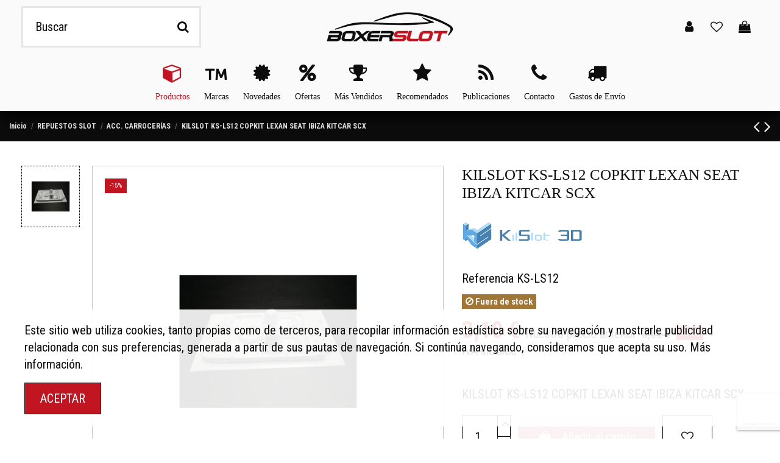

--- FILE ---
content_type: text/html; charset=utf-8
request_url: https://boxerslot.com/acc-carrocerias/1442-kilslot-ks-ls12-copkit-lexan-seat-ibiza-kitcar-scx.html
body_size: 23417
content:
<!doctype html>
<html lang="es">

<head>
    
        
  <meta charset="utf-8">


  <meta http-equiv="x-ua-compatible" content="ie=edge">



  


  
  



  <title>KILSLOT KS-LS12 COPKIT LEXAN SEAT IBIZA KITCAR SCX</title>
  
    
  
  
    
  
  <meta name="description" content="KILSLOT KS-LS12 COPKIT LEXAN SEAT IBIZA KITCAR SCX">
  <meta name="keywords" content="">
    
      <link rel="canonical" href="https://boxerslot.com/acc-carrocerias/1442-kilslot-ks-ls12-copkit-lexan-seat-ibiza-kitcar-scx.html">
    

  
      

  
    <script type="application/ld+json">
  {
    "@context": "https://schema.org",
    "@id": "#store-organization",
    "@type": "Organization",
    "name" : "BoxerSlot",
    "url" : "https://boxerslot.com/",
  
      "logo": {
        "@type": "ImageObject",
        "url":"https://boxerslot.com/img/proyectanda-logo-1519746362.jpg"
      }
      }
</script>

<script type="application/ld+json">
  {
    "@context": "https://schema.org",
    "@type": "WebPage",
    "isPartOf": {
      "@type": "WebSite",
      "url":  "https://boxerslot.com/",
      "name": "BoxerSlot"
    },
    "name": "KILSLOT KS-LS12 COPKIT LEXAN SEAT IBIZA KITCAR SCX",
    "url":  "https://boxerslot.com/acc-carrocerias/1442-kilslot-ks-ls12-copkit-lexan-seat-ibiza-kitcar-scx.html"
  }
</script>


  <script type="application/ld+json">
    {
      "@context": "https://schema.org",
      "@type": "BreadcrumbList",
      "itemListElement": [
                  {
            "@type": "ListItem",
            "position": 1,
            "name": "Inicio",
            "item": "https://boxerslot.com/"
          },              {
            "@type": "ListItem",
            "position": 2,
            "name": "REPUESTOS SLOT",
            "item": "https://boxerslot.com/47-repuestos-coches-slot"
          },              {
            "@type": "ListItem",
            "position": 3,
            "name": "ACC. CARROCERÍAS",
            "item": "https://boxerslot.com/20-acc-carrocerias"
          },              {
            "@type": "ListItem",
            "position": 4,
            "name": "KILSLOT KS-LS12 COPKIT LEXAN SEAT IBIZA KITCAR SCX",
            "item": "https://boxerslot.com/acc-carrocerias/1442-kilslot-ks-ls12-copkit-lexan-seat-ibiza-kitcar-scx.html"
          }          ]
    }
  </script>


  

  
    <script type="application/ld+json">
  {
    "@context": "https://schema.org/",
    "@type": "Product",
    "@id": "#product-snippet-id",
    "name": "KILSLOT KS-LS12 COPKIT LEXAN SEAT IBIZA KITCAR SCX",
    "description": "KILSLOT KS-LS12 COPKIT LEXAN SEAT IBIZA KITCAR SCX",
    "category": "ACC. CARROCERÍAS",
    "image" :"https://boxerslot.com/1798-home_default/kilslot-ks-ls12-copkit-lexan-seat-ibiza-kitcar-scx.jpg",    "sku": "KS-LS12",
    "mpn": "KS-LS12"
        ,
    "brand": {
      "@type": "Brand",
      "name": "KILSLOT 3D"
    }
                ,
    "offers": {
      "@type": "Offer",
      "priceCurrency": "EUR",
      "name": "KILSLOT KS-LS12 COPKIT LEXAN SEAT IBIZA KITCAR SCX",
      "price": "3.1",
      "url": "https://boxerslot.com/acc-carrocerias/1442-kilslot-ks-ls12-copkit-lexan-seat-ibiza-kitcar-scx.html",
      "priceValidUntil": "2026-02-01",
              "image": ["https://boxerslot.com/1798-thickbox_default/kilslot-ks-ls12-copkit-lexan-seat-ibiza-kitcar-scx.jpg"],
            "sku": "KS-LS12",
      "mpn": "KS-LS12",
                    "availability": "https://schema.org/OutOfStock",
      "seller": {
        "@type": "Organization",
        "name": "BoxerSlot"
      }
    }
      }
</script>


  
    
  



    <meta property="og:type" content="product">
    <meta property="og:url" content="https://boxerslot.com/acc-carrocerias/1442-kilslot-ks-ls12-copkit-lexan-seat-ibiza-kitcar-scx.html">
    <meta property="og:title" content="KILSLOT KS-LS12 COPKIT LEXAN SEAT IBIZA KITCAR SCX">
    <meta property="og:site_name" content="BoxerSlot">
    <meta property="og:description" content="KILSLOT KS-LS12 COPKIT LEXAN SEAT IBIZA KITCAR SCX">
            <meta property="og:image" content="https://boxerslot.com/1798-thickbox_default/kilslot-ks-ls12-copkit-lexan-seat-ibiza-kitcar-scx.jpg">
        <meta property="og:image:width" content="1100">
        <meta property="og:image:height" content="1100">
    




      <meta name="viewport" content="width=device-width, initial-scale=1">
  


  <meta name="theme-color" content="#c11522">
  <meta name="msapplication-navbutton-color" content="#c11522">


  <link rel="icon" type="image/vnd.microsoft.icon" href="https://boxerslot.com/img/favicon.ico?1631644899">
  <link rel="shortcut icon" type="image/x-icon" href="https://boxerslot.com/img/favicon.ico?1631644899">
    




    <link rel="stylesheet" href="https://boxerslot.com/themes/proyectanda/assets/cache/theme-56181d1138.css" type="text/css" media="all">




<link rel="preload" as="font"
      href="/themes/proyectanda/assets/css/font-awesome/fonts/fontawesome-webfont.woff?v=4.7.0"
      type="font/woff" crossorigin="anonymous">
<link rel="preload" as="font"
      href="/themes/proyectanda/assets/css/font-awesome/fonts/fontawesome-webfont.woff2?v=4.7.0"
      type="font/woff2" crossorigin="anonymous">


<link  rel="preload stylesheet"  as="style" href="/themes/proyectanda/assets/css/font-awesome/css/font-awesome-preload.css"
       type="text/css" crossorigin="anonymous">





  

  <script>
        var elementorFrontendConfig = {"isEditMode":"","stretchedSectionContainer":"","instagramToken":"","is_rtl":false,"ajax_csfr_token_url":"https:\/\/boxerslot.com\/modulo\/iqitelementor\/Actions?process=handleCsfrToken&ajax=1"};
        var iqitTheme = {"rm_sticky":"0","rm_breakpoint":0,"op_preloader":"0","cart_style":"side","cart_confirmation":"notification","h_layout":"2","f_fixed":"","f_layout":"2","h_absolute":"0","h_sticky":"header","hw_width":"inherit","mm_content":"panel","hm_submenu_width":"fullwidth","h_search_type":"full","pl_lazyload":true,"pl_infinity":false,"pl_rollover":true,"pl_crsl_autoplay":false,"pl_slider_ld":4,"pl_slider_d":4,"pl_slider_t":2,"pl_slider_p":2,"pp_thumbs":"left","pp_zoom":"inner","pp_image_layout":"carousel","pp_tabs":"tabh","pl_grid_qty":true};
        var iqitcountdown_days = "d.";
        var iqitextendedproduct = {"speed":"150","hook":"modal"};
        var iqitfdc_from = 0;
        var iqitmegamenu = {"sticky":"false","containerSelector":"#wrapper > .container"};
        var iqitreviews = [];
        var iqitwishlist = {"nbProducts":0};
        var prestashop = {"cart":{"products":[],"totals":{"total":{"type":"total","label":"Total","amount":0,"value":"0,00\u00a0\u20ac"},"total_including_tax":{"type":"total","label":"Total (impuestos incl.)","amount":0,"value":"0,00\u00a0\u20ac"},"total_excluding_tax":{"type":"total","label":"Total (impuestos excl.)","amount":0,"value":"0,00\u00a0\u20ac"}},"subtotals":{"products":{"type":"products","label":"Subtotal","amount":0,"value":"0,00\u00a0\u20ac"},"discounts":null,"shipping":{"type":"shipping","label":"Transporte","amount":0,"value":""},"tax":{"type":"tax","label":"Impuestos incluidos","amount":0,"value":"0,00\u00a0\u20ac"}},"products_count":0,"summary_string":"0 art\u00edculos","vouchers":{"allowed":1,"added":[]},"discounts":[],"minimalPurchase":0,"minimalPurchaseRequired":""},"currency":{"id":2,"name":"Euro","iso_code":"EUR","iso_code_num":"978","sign":"\u20ac"},"customer":{"lastname":null,"firstname":null,"email":null,"birthday":null,"newsletter":null,"newsletter_date_add":null,"optin":null,"website":null,"company":null,"siret":null,"ape":null,"is_logged":false,"gender":{"type":null,"name":null},"addresses":[]},"language":{"name":"Espa\u00f1ol (Spanish)","iso_code":"es","locale":"es-ES","language_code":"es-es","is_rtl":"0","date_format_lite":"d\/m\/Y","date_format_full":"d\/m\/Y H:i:s","id":3},"page":{"title":"","canonical":"https:\/\/boxerslot.com\/acc-carrocerias\/1442-kilslot-ks-ls12-copkit-lexan-seat-ibiza-kitcar-scx.html","meta":{"title":"KILSLOT KS-LS12 COPKIT LEXAN SEAT IBIZA KITCAR SCX","description":"KILSLOT KS-LS12 COPKIT LEXAN SEAT IBIZA KITCAR SCX","keywords":"","robots":"index"},"page_name":"product","body_classes":{"lang-es":true,"lang-rtl":false,"country-ES":true,"currency-EUR":true,"layout-full-width":true,"page-product":true,"tax-display-enabled":true,"product-id-1442":true,"product-KILSLOT KS-LS12 COPKIT LEXAN SEAT IBIZA KITCAR SCX":true,"product-id-category-20":true,"product-id-manufacturer-16":true,"product-id-supplier-6":true,"product-available-for-order":true},"admin_notifications":[]},"shop":{"name":"BoxerSlot","logo":"https:\/\/boxerslot.com\/img\/proyectanda-logo-1519746362.jpg","stores_icon":"https:\/\/boxerslot.com\/img\/logo_stores.png","favicon":"https:\/\/boxerslot.com\/img\/favicon.ico"},"urls":{"base_url":"https:\/\/boxerslot.com\/","current_url":"https:\/\/boxerslot.com\/acc-carrocerias\/1442-kilslot-ks-ls12-copkit-lexan-seat-ibiza-kitcar-scx.html","shop_domain_url":"https:\/\/boxerslot.com","img_ps_url":"https:\/\/boxerslot.com\/img\/","img_cat_url":"https:\/\/boxerslot.com\/img\/c\/","img_lang_url":"https:\/\/boxerslot.com\/img\/l\/","img_prod_url":"https:\/\/boxerslot.com\/img\/p\/","img_manu_url":"https:\/\/boxerslot.com\/img\/m\/","img_sup_url":"https:\/\/boxerslot.com\/img\/su\/","img_ship_url":"https:\/\/boxerslot.com\/img\/s\/","img_store_url":"https:\/\/boxerslot.com\/img\/st\/","img_col_url":"https:\/\/boxerslot.com\/img\/co\/","img_url":"https:\/\/boxerslot.com\/themes\/proyectanda\/assets\/img\/","css_url":"https:\/\/boxerslot.com\/themes\/proyectanda\/assets\/css\/","js_url":"https:\/\/boxerslot.com\/themes\/proyectanda\/assets\/js\/","pic_url":"https:\/\/boxerslot.com\/upload\/","pages":{"address":"https:\/\/boxerslot.com\/direccion","addresses":"https:\/\/boxerslot.com\/direcciones","authentication":"https:\/\/boxerslot.com\/iniciar-sesion","cart":"https:\/\/boxerslot.com\/carrito","category":"https:\/\/boxerslot.com\/index.php?controller=category","cms":"https:\/\/boxerslot.com\/index.php?controller=cms","contact":"https:\/\/boxerslot.com\/contacto","discount":"https:\/\/boxerslot.com\/descuento","guest_tracking":"https:\/\/boxerslot.com\/seguimiento-pedido-invitado","history":"https:\/\/boxerslot.com\/historial-compras","identity":"https:\/\/boxerslot.com\/datos-personales","index":"https:\/\/boxerslot.com\/","my_account":"https:\/\/boxerslot.com\/mi-cuenta","order_confirmation":"https:\/\/boxerslot.com\/confirmacion-pedido","order_detail":"https:\/\/boxerslot.com\/index.php?controller=order-detail","order_follow":"https:\/\/boxerslot.com\/seguimiento-pedido","order":"https:\/\/boxerslot.com\/pedido","order_return":"https:\/\/boxerslot.com\/index.php?controller=order-return","order_slip":"https:\/\/boxerslot.com\/facturas-rectificativas","pagenotfound":"https:\/\/boxerslot.com\/pagina-no-encontrada","password":"https:\/\/boxerslot.com\/recuperar-clave","pdf_invoice":"https:\/\/boxerslot.com\/index.php?controller=pdf-invoice","pdf_order_return":"https:\/\/boxerslot.com\/index.php?controller=pdf-order-return","pdf_order_slip":"https:\/\/boxerslot.com\/index.php?controller=pdf-order-slip","prices_drop":"https:\/\/boxerslot.com\/nuestras-ofertas","product":"https:\/\/boxerslot.com\/index.php?controller=product","search":"https:\/\/boxerslot.com\/busqueda","sitemap":"https:\/\/boxerslot.com\/mapa del sitio","stores":"https:\/\/boxerslot.com\/tiendas","supplier":"https:\/\/boxerslot.com\/proveedores","register":"https:\/\/boxerslot.com\/iniciar-sesion?create_account=1","order_login":"https:\/\/boxerslot.com\/pedido?login=1"},"alternative_langs":[],"theme_assets":"\/themes\/proyectanda\/assets\/","actions":{"logout":"https:\/\/boxerslot.com\/?mylogout="},"no_picture_image":{"bySize":{"cart_default":{"url":"https:\/\/boxerslot.com\/img\/p\/es-default-cart_default.jpg","width":125,"height":162},"small_default":{"url":"https:\/\/boxerslot.com\/img\/p\/es-default-small_default.jpg","width":170,"height":170},"home_default":{"url":"https:\/\/boxerslot.com\/img\/p\/es-default-home_default.jpg","width":236,"height":236},"medium_default":{"url":"https:\/\/boxerslot.com\/img\/p\/es-default-medium_default.jpg","width":452,"height":452},"large_default":{"url":"https:\/\/boxerslot.com\/img\/p\/es-default-large_default.jpg","width":594,"height":594},"thickbox_default":{"url":"https:\/\/boxerslot.com\/img\/p\/es-default-thickbox_default.jpg","width":1100,"height":1100}},"small":{"url":"https:\/\/boxerslot.com\/img\/p\/es-default-cart_default.jpg","width":125,"height":162},"medium":{"url":"https:\/\/boxerslot.com\/img\/p\/es-default-medium_default.jpg","width":452,"height":452},"large":{"url":"https:\/\/boxerslot.com\/img\/p\/es-default-thickbox_default.jpg","width":1100,"height":1100},"legend":""}},"configuration":{"display_taxes_label":true,"display_prices_tax_incl":true,"is_catalog":false,"show_prices":true,"opt_in":{"partner":false},"quantity_discount":{"type":"price","label":"Precio unitario"},"voucher_enabled":1,"return_enabled":1},"field_required":[],"breadcrumb":{"links":[{"title":"Inicio","url":"https:\/\/boxerslot.com\/"},{"title":"REPUESTOS SLOT","url":"https:\/\/boxerslot.com\/47-repuestos-coches-slot"},{"title":"ACC. CARROCER\u00cdAS","url":"https:\/\/boxerslot.com\/20-acc-carrocerias"},{"title":"KILSLOT KS-LS12 COPKIT LEXAN SEAT IBIZA KITCAR SCX","url":"https:\/\/boxerslot.com\/acc-carrocerias\/1442-kilslot-ks-ls12-copkit-lexan-seat-ibiza-kitcar-scx.html"}],"count":4},"link":{"protocol_link":"https:\/\/","protocol_content":"https:\/\/"},"time":1768667025,"static_token":"4a62958cff476b9d3cd6a1663a7d2f39","token":"b436cb8812bd6408469b19ef58d84d67","debug":false};
        var prestashopFacebookAjaxController = "https:\/\/boxerslot.com\/modulo\/ps_facebook\/Ajax";
        var psemailsubscription_subscription = "https:\/\/boxerslot.com\/modulo\/ps_emailsubscription\/subscription";
        var psr_icon_color = "#F19D76";
      </script>



  <!-- Facebook Pixel Code -->

<script>
    !function(f,b,e,v,n,t,s)
    {if(f.fbq)return;n=f.fbq=function(){n.callMethod? n.callMethod.apply(n,arguments):n.queue.push(arguments)};
    if(!f._fbq)f._fbq=n;n.push=n;n.loaded=!0;n.version='2.0';n.agent='plprestashop-download'; // n.agent to keep because of partnership
    n.queue=[];t=b.createElement(e);t.async=!0;
    t.src=v;s=b.getElementsByTagName(e)[0];
    s.parentNode.insertBefore(t,s)}(window, document,'script', 'https://connect.facebook.net/en_US/fbevents.js');

    // Allow third-party modules to disable Pixel
    fbq('consent', !!window.doNotConsentToPixel ? 'revoke' : 'grant');

            fbq('init', '417961549071986', {"ct":null,"country":null,"zp":null,"ph":null,"gender":null,"fn":null,"ln":null,"em":null,"bd":null,"st":null});
        
    fbq('track', 'PageView');
</script>

<noscript>
    <img height="1" width="1" style="display:none" src="https://www.facebook.com/tr?id=417961549071986&ev=PageView&noscript=1"/>
</noscript>

<!-- End Facebook Pixel Code -->

<!-- Set Facebook Pixel Product Export -->
        <meta property="og:type" content="product">
      <meta property="og:url" content="https://boxerslot.com/acc-carrocerias/1442-kilslot-ks-ls12-copkit-lexan-seat-ibiza-kitcar-scx.html">
      <meta property="og:title" content="KILSLOT KS-LS12 COPKIT LEXAN SEAT IBIZA KITCAR SCX">
      <meta property="og:site_name" content="BoxerSlot">
      <meta property="og:description" content="KILSLOT KS-LS12 COPKIT LEXAN SEAT IBIZA KITCAR SCX">
      <meta property="og:image" content="https://boxerslot.com/1798-thickbox_default/kilslot-ks-ls12-copkit-lexan-seat-ibiza-kitcar-scx.jpg">
                <meta property="product:pretax_price:amount" content="2.56405">
          <meta property="product:pretax_price:currency" content="EUR">
          <meta property="product:price:amount" content="3.1">
          <meta property="product:price:currency" content="EUR">
                          <meta property="product:brand" content="KILSLOT 3D">
            <meta property="product:availability" content="out of stock">
      <meta property="product:condition" content="new">
      <meta property="product:retailer_item_id" content="1442-0">
      <meta property="product:item_group_id" content="1442">
      <meta property="product:category" content=""/>
  <!-- END OF Set Facebook Pixel Product Export -->
    
        <script>
            fbq(
                'track',
                'ViewContent',
                {"currency":"eur","content_ids":["1442-0"],"contents":[{"id":"1442-0","title":"KILSLOT KS-LS12 COPKIT LEXAN SEAT IBIZA KITCAR SCX","category":"Inicio > REPUESTOS SLOT > ACC. CARROCER\u00cdAS","item_price":2.56405,"brand":"KILSLOT 3D"}],"content_type":"product","value":2.56405},
                {"eventID":"ViewContent_1768667025_696bb79115c076.38586427"}
            );
        </script>
    
                <!-- Google Tag Manager -->
<script type="text/javascript"><!--//--><![CDATA[//><!--
(function(w,d,s,l,i){w[l]=w[l]||[];w[l].push({'gtm.start':
new Date().getTime(),event:'gtm.js'});var f=d.getElementsByTagName(s)[0],
j=d.createElement(s),dl=l!='dataLayer'?'&l='+l:'';j.async=true;j.src=
'https://www.googletagmanager.com/gtm.js?id='+i+dl;f.parentNode.insertBefore(j,f);
})(window,document,'script','dataLayer','GTM-5K62TC9');
//--><!]]></script>
<!-- End Google Tag Manager -->
      <!-- START OF DOOFINDER ADD TO CART SCRIPT -->
  <script>
    document.addEventListener('doofinder.cart.add', function(event) {

      const checkIfCartItemHasVariation = (cartObject) => {
        return (cartObject.item_id === cartObject.grouping_id) ? false : true;
      }

      /**
      * Returns only ID from string
      */
      const sanitizeVariationID = (variationID) => {
        return variationID.replace(/\D/g, "")
      }

      doofinderManageCart({
        cartURL          : "https://boxerslot.com/carrito",  //required for prestashop 1.7, in previous versions it will be empty.
        cartToken        : "4a62958cff476b9d3cd6a1663a7d2f39",
        productID        : checkIfCartItemHasVariation(event.detail) ? event.detail.grouping_id : event.detail.item_id,
        customizationID  : checkIfCartItemHasVariation(event.detail) ? sanitizeVariationID(event.detail.item_id) : 0,   // If there are no combinations, the value will be 0
        quantity         : event.detail.amount,
        statusPromise    : event.detail.statusPromise,
        itemLink         : event.detail.link,
        group_id         : event.detail.group_id
      });
    });
  </script>
  <!-- END OF DOOFINDER ADD TO CART SCRIPT -->

  <!-- START OF DOOFINDER INTEGRATIONS SUPPORT -->
  <script data-keepinline>
    var dfKvCustomerEmail;
    if ('undefined' !== typeof klCustomer && "" !== klCustomer.email) {
      dfKvCustomerEmail = klCustomer.email;
    }
  </script>
  <!-- END OF DOOFINDER INTEGRATIONS SUPPORT -->

  <!-- START OF DOOFINDER UNIQUE SCRIPT -->
  <script data-keepinline>
    
    (function(w, k) {w[k] = window[k] || function () { (window[k].q = window[k].q || []).push(arguments) }})(window, "doofinderApp")
    

    // Custom personalization:
    doofinderApp("config", "language", "es-es");
    doofinderApp("config", "currency", "EUR");
  </script>
  <script src="https://eu1-config.doofinder.com/2.x/1c06416c-f10d-4fe3-bfec-a68f75b04f02.js" async></script>
  <!-- END OF DOOFINDER UNIQUE SCRIPT -->
<script async src="https://www.googletagmanager.com/gtag/js?id=G-9NPVWJXVRG"></script>
<script>
  window.dataLayer = window.dataLayer || [];
  function gtag(){dataLayer.push(arguments);}
  gtag('js', new Date());
  gtag(
    'config',
    'G-9NPVWJXVRG',
    {
      'debug_mode':false
      , 'anonymize_ip': true                }
  );
</script>

<link rel="alternate" type="application/rss+xml" title="KILSLOT KS-LS12 COPKIT LEXAN SEAT IBIZA KITCAR SCX" href="//boxerslot.com/modulo/ps_feeder/rss?id_category=20&orderby=quantity&orderway=desc">
<script src="https://www.google.com/recaptcha/api.js?render=6LcBOsgUAAAAAAjIsOHJVmmhPxdBNOjR2g52hnYq&hl=es"
        ></script>
<script type="text/javascript">
        var PA_GOOGLE_V3_CAPTCHA_SITE_KEY = '6LcBOsgUAAAAAAjIsOHJVmmhPxdBNOjR2g52hnYq';
    </script>



    
            <meta property="product:pretax_price:amount" content="2.56405">
        <meta property="product:pretax_price:currency" content="EUR">
        <meta property="product:price:amount" content="3.1">
        <meta property="product:price:currency" content="EUR">
        
    

    </head>

    <body id="product" class="lang-es country-es currency-eur layout-full-width page-product tax-display-enabled product-id-1442 product-kilslot-ks-ls12-copkit-lexan-seat-ibiza-kitcar-scx product-id-category-20 product-id-manufacturer-16 product-id-supplier-6 product-available-for-order body-desktop-header-style-w-2       customer-not-logged">


    




    


<main id="main-page-content"  >
    
            

    <header id="header" class="desktop-header-style-w-2">
        
            
  <div class="header-banner">
    
  </div>




            <nav class="header-nav">
        <div class="container">
    
        <div class="row justify-content-between">
            <div class="col col-auto col-md left-nav">
                 <div class="d-inline-block"> 

<ul class="social-links _topbar" itemscope itemtype="https://schema.org/Organization" itemid="#store-organization">
    <li class="facebook"><a itemprop="sameAs" href="https://www.facebook.com/BOXER-SLOT-SHOP-1947845632141160/" target="_blank" rel="noreferrer noopener"><i class="fa fa-facebook fa-fw" aria-hidden="true"></i></a></li>  <li class="twitter"><a itemprop="sameAs" href="https://twitter.com/boxerslot" target="_blank" rel="noreferrer noopener"><i class="fa fa-twitter fa-fw" aria-hidden="true"></i></a></li>  <li class="instagram"><a itemprop="sameAs" href="https://www.instagram.com/boxerslot/?hl=es" target="_blank" rel="noreferrer noopener"><i class="fa fa-instagram fa-fw" aria-hidden="true"></i></a></li>    <li class="pinterest"><a itemprop="sameAs" href="https://www.pinterest.es/boxerslot/" target="_blank" rel="noreferrer noopener"><i class="fa fa-pinterest-p fa-fw" aria-hidden="true"></i></a></li>  <li class="youtube"><a href="https://www.youtube.com/channel/UCiIFRXP2dlXl54sd3Dl6fSw" target="_blank" rel="noreferrer noopener"><i class="fa fa-youtube fa-fw" aria-hidden="true"></i></a></li>    </ul>

 </div>                             <div class="block-iqitlinksmanager block-iqitlinksmanager-2 block-links-inline d-inline-block">
            <ul>
                                                            <li>
                            <a
                                    href="https://boxerslot.com/info/1-entrega"
                                    title="Nuestros términos y condiciones de envío"                                                                >
                                Envío
                            </a>
                        </li>
                                                                                <li>
                            <a
                                    href="https://boxerslot.com/info/2-aviso-legal"
                                    title="Aviso legal"                                                                >
                                Aviso legal
                            </a>
                        </li>
                                                                                <li>
                            <a
                                    href="https://boxerslot.com/info/cat/1-inicio"
                                    title=""                                                                >
                                Inicio
                            </a>
                        </li>
                                                </ul>
        </div>
    
            </div>
            <div class="col col-auto center-nav text-center">
                
             </div>
            <div class="col col-auto col-md right-nav text-right">
                
             </div>
        </div>

                        </div>
            </nav>
        



<div id="desktop-header" class="desktop-header-style-2">
    
            
<div class="header-top">
    <div id="desktop-header-container" class="container">
        <div class="row align-items-center">
                            <div class="col col-header-left">
                                        <!-- Block search module TOP -->

<!-- Block search module TOP -->
<div id="search_widget" class="search-widget" data-search-controller-url="https://boxerslot.com/modulo/iqitsearch/searchiqit">
    <form method="get" action="https://boxerslot.com/modulo/iqitsearch/searchiqit">
        <div class="input-group">
            <input type="text" name="s" value="" data-all-text="Mostrar todos los resultados"
                   data-blog-text="Blog post"
                   data-product-text="Product"
                   data-brands-text="Marca"
                   autocomplete="off" autocorrect="off" autocapitalize="off" spellcheck="false"
                   placeholder="Buscar" class="form-control form-search-control" />
            <button type="submit" class="search-btn">
                <i class="fa fa-search"></i>
            </button>
        </div>
    </form>
</div>
<!-- /Block search module TOP -->

<!-- /Block search module TOP -->


                    
                </div>
                <div class="col col-header-center text-center">
                    <div id="desktop_logo">
                        
  <a href="https://boxerslot.com/">
    <img class="logo img-fluid"
         src="https://boxerslot.com/img/proyectanda-logo-1519746362.jpg"
                  alt="BoxerSlot"
         width="208"
         height="50"
    >
  </a>

                    </div>
                    
                </div>
                        <div class="col  col-header-right">
                <div class="row no-gutters justify-content-end">

                    
                                            <div id="header-user-btn" class="col col-auto header-btn-w header-user-btn-w">
            <a href="https://boxerslot.com/mi-cuenta"
           title="Accede a tu cuenta de cliente"
           rel="nofollow" class="header-btn header-user-btn">
            <i class="fa fa-user fa-fw icon" aria-hidden="true"></i>
            <span class="title">Iniciar sesión</span>
        </a>
    </div>









                                        

                    <div id="header-wishlist-btn" class="col col-auto header-btn-w header-wishlist-btn-w">
    <a href="//boxerslot.com/modulo/iqitwishlist/view" rel="nofollow" class="header-btn header-user-btn">
        <i class="fa fa-heart-o fa-fw icon" aria-hidden="true"></i>
        <span class="title">Mis favoritos (<span id="iqitwishlist-nb"></span>)</span>
    </a>
</div>

                                            
                                                    <div id="ps-shoppingcart-wrapper" class="col col-auto">
    <div id="ps-shoppingcart"
         class="header-btn-w header-cart-btn-w ps-shoppingcart side-cart">
         <div id="blockcart" class="blockcart cart-preview"
         data-refresh-url="//boxerslot.com/modulo/ps_shoppingcart/ajax">
        <a id="cart-toogle" class="cart-toogle header-btn header-cart-btn" data-toggle="dropdown" data-display="static">
            <i class="fa fa-shopping-bag fa-fw icon" aria-hidden="true"><span class="cart-products-count-btn  d-none">0</span></i>
            <span class="info-wrapper">
            <span class="title">Carrito</span>
            <span class="cart-toggle-details">
            <span class="text-faded cart-separator"> / </span>
                            Empty
                        </span>
            </span>
        </a>
        <div id="_desktop_blockcart-content" class="dropdown-menu-custom dropdown-menu">
    <div id="blockcart-content" class="blockcart-content" >
        <div class="cart-title">
            <span class="modal-title">Your cart</span>
            <button type="button" id="js-cart-close" class="close">
                <span>×</span>
            </button>
            <hr>
        </div>
                    <span class="no-items">No hay artículos en tu carrito</span>
            </div>
</div> </div>




    </div>
</div>
                                                
                                    </div>
                
            </div>
            <div class="col-12">
                <div class="row">
                    
                </div>
            </div>
        </div>
    </div>
</div>
<div class="container iqit-megamenu-container"><div id="iqitmegamenu-wrapper" class="iqitmegamenu-wrapper iqitmegamenu-all">
	<div class="container container-iqitmegamenu">
		<div id="iqitmegamenu-horizontal" class="iqitmegamenu  clearfix" role="navigation">

						
			<nav id="cbp-hrmenu" class="cbp-hrmenu cbp-horizontal cbp-hrsub-narrow">
				<ul>
											<li id="cbp-hrmenu-tab-34"
							class="cbp-hrmenu-tab cbp-hrmenu-tab-34  cbp-has-submeu">
							<a href="/2-inicio" class="nav-link" 
										>
										

										<span class="cbp-tab-title"> <i
												class="icon fa fa-cube cbp-mainlink-icon"></i>
											Productos											<i class="fa fa-angle-down cbp-submenu-aindicator"></i></span>
																			</a>
																			<div class="cbp-hrsub col-2">
											<div class="cbp-hrsub-inner">
												<div class="container iqitmegamenu-submenu-container">
													
																																													




<div class="row menu_row menu-element  first_rows menu-element-id-1">
                

                                                




    <div class="col-12 cbp-menu-column cbp-menu-element menu-element-id-2 ">
        <div class="cbp-menu-column-inner">
                        
                
                
                    
                                                    <ul class="cbp-links cbp-category-tree">
                                                                                                            <li >
                                            <div class="cbp-category-link-w">
                                                <a href="https://boxerslot.com/12-coches-slot">COCHES SLOT</a>

                                                                                            </div>
                                        </li>
                                                                                                                                                <li >
                                            <div class="cbp-category-link-w">
                                                <a href="https://boxerslot.com/47-repuestos-coches-slot">REPUESTOS SLOT</a>

                                                                                            </div>
                                        </li>
                                                                                                                                                <li >
                                            <div class="cbp-category-link-w">
                                                <a href="https://boxerslot.com/175-scalextric-compact">SCALEXTRIC COMPACT</a>

                                                                                            </div>
                                        </li>
                                                                                                                                                <li >
                                            <div class="cbp-category-link-w">
                                                <a href="https://boxerslot.com/169-scalextric-advance">SCALEXTRIC ADVANCE</a>

                                                                                            </div>
                                        </li>
                                                                                                                                                <li >
                                            <div class="cbp-category-link-w">
                                                <a href="https://boxerslot.com/42-circuitos-slot">CIRCUITOS SLOT</a>

                                                                                            </div>
                                        </li>
                                                                                                                                                <li >
                                            <div class="cbp-category-link-w">
                                                <a href="https://boxerslot.com/43-herramientas">HERRAMIENTAS</a>

                                                                                            </div>
                                        </li>
                                                                                                                                                <li >
                                            <div class="cbp-category-link-w">
                                                <a href="https://boxerslot.com/44-mantenimiento">MANTENIMIENTO</a>

                                                                                            </div>
                                        </li>
                                                                                                                                                <li >
                                            <div class="cbp-category-link-w">
                                                <a href="https://boxerslot.com/48-mandos-y-accesorios">MANDOS Y ACCESORIOS</a>

                                                                                            </div>
                                        </li>
                                                                                                                                                <li >
                                            <div class="cbp-category-link-w">
                                                <a href="https://boxerslot.com/154-decoracion-coches-slot">DECORACIÓN COCHES SLOT</a>

                                                                                            </div>
                                        </li>
                                                                                                                                                <li >
                                            <div class="cbp-category-link-w">
                                                <a href="https://boxerslot.com/183-escala-124">ESCALA 1/24</a>

                                                                                            </div>
                                        </li>
                                                                                                                                                <li >
                                            <div class="cbp-category-link-w">
                                                <a href="https://boxerslot.com/184-slot-digital">SLOT DIGITAL</a>

                                                                                            </div>
                                        </li>
                                                                                                </ul>
                                            
                
            

            
            </div>    </div>
                            
                </div>
																													
																									</div>
											</div>
										</div>
																</li>
												<li id="cbp-hrmenu-tab-19"
							class="cbp-hrmenu-tab cbp-hrmenu-tab-19  cbp-has-submeu">
							<a href="https://boxerslot.com/nuestras-marcas" class="nav-link" 
										>
										

										<span class="cbp-tab-title"> <i
												class="icon fa fa-trademark cbp-mainlink-icon"></i>
											Marcas											<i class="fa fa-angle-down cbp-submenu-aindicator"></i></span>
																			</a>
																			<div class="cbp-hrsub col-8">
											<div class="cbp-hrsub-inner">
												<div class="container iqitmegamenu-submenu-container">
													
																																													




<div class="row menu_row menu-element  first_rows menu-element-id-1">
                

                                                




    <div class="col-9 cbp-menu-column cbp-menu-element menu-element-id-2 ">
        <div class="cbp-menu-column-inner">
                        
                
                
                                             <h5 id="tit-menu-115" class="block-title"><span><a href="http://boxerslot.com/nuestras-marcas" style="height: 20px; width: 20px; margin-right: 7px;"><img src="/img/cms/Menu/icono-marcas-negro-boxerslot.png" alt="Marcas" style="height: 20px; width: 20px; margin-right: 7px;" />Marcas</a></span></h5>
<p><span style="color: #0d0d0e; font-family: 'Roboto Condensed', sans-serif; font-size: 16px; background-color: #ffffff;">En BOXERSLOT tenemos las mejores marcas de slot del mercado. Todo lo que necesitas para poder montar tus coches con gran variedad de material de competición.</span></p>
                    
                
            

            
            </div>    </div>
                            
                </div>
																															




<div class="row menu_row menu-element  first_rows menu-element-id-11">
                

                                                




    <div class="col-12 cbp-menu-column cbp-menu-element menu-element-id-12  cbp-absolute-column">
        <div class="cbp-menu-column-inner">
                        
                
                
                                                                    <img src="/img/cms/Menu/img-menu-marcas-boxerslot.png" loading="lazy" class="img-fluid cbp-banner-image"
                                                               width="560" height="355"  />
                                            
                
            

            
            </div>    </div>
                            
                </div>
																															




<div class="row menu_row menu-element  first_rows menu-element-id-13">
                

                                                




    <div class="col-12 cbp-menu-column cbp-menu-element menu-element-id-14 ">
        <div class="cbp-menu-column-inner">
                        
                
                
                                             <table style="width: 50%">
<tbody>
<tr>
<td><a href="/118-3d-srp"><img src="https://boxerslot.com/img/cms/Logos Marcas/SRP-340x120-boxerslot.png" width="75" height="26" /></a></td>
<td></td>
<td><a href="/120-arrow-slot"><img src="https://boxerslot.com/img/cms/Logos Marcas/marca-arrowslot-boxerslot.png" width="75" height="26" /></a></td>
<td><a href="/121-black-arrow"><img src="https://boxerslot.com/img/cms/Logos Marcas/Black_Arrow-340x120-boxerslot.png" width="75" height="26" /></a></td>
<td><a href="/122-cartrix"><img src="https://boxerslot.com/img/cms/Logos Marcas/car_trix-340x120-boxerslot.png" width="75" height="26" /></a></td>
<td><a href="/123-ds"><img src="https://boxerslot.com/img/cms/Logos Marcas/marca-ds-boxerslot.png" width="75" height="26" /></a></td>
<td><a href="/124-flyslot"><img src="https://boxerslot.com/img/cms/Logos Marcas/flyslot-340x120-boxerslot.png" width="75" height="26" /></a></td>
<td></td>
</tr>
</tbody>
</table>
                    
                
            

            
            </div>    </div>
                            
                </div>
																															




<div class="row menu_row menu-element  first_rows menu-element-id-15">
                

                                                




    <div class="col-12 cbp-menu-column cbp-menu-element menu-element-id-16 ">
        <div class="cbp-menu-column-inner">
                        
                
                
                                             <table style="width: 50%">
<tbody>
<tr>
<td><a href="/125-kat-racing-slot"><img src="https://boxerslot.com/img/cms/Logos Marcas/marca-katracing-boxerslot.png" alt="" width="75" height="26" /></a></td>
<td><a href="/126-kilslot-3d"><img src="https://boxerslot.com/img/cms/Logos Marcas/marca-kilsolt-boxerslot.png" width="75" height="26" /></a></td>
<td><a href="/127-lcr"><img src="https://boxerslot.com/img/cms/Logos Marcas/LCR-340x120-boxerslot.png" width="75" height="26" /></a></td>
<td><a href="/128-mb-slot"><img src="https://boxerslot.com/img/cms/Logos Marcas/marca-MBslot-boxerslot.png" width="75" height="26" /></a></td>
<td><a href="/129-mitoos"><img src="https://boxerslot.com/img/cms/Logos Marcas/marca-mitood-boxerslot.png" width="75" height="26" /></a></td>
<td><a href="/130-mr-slot-cars"><img src="https://boxerslot.com/img/cms/Logos Marcas/marca-MRslot-boxerslot.png" width="75" height="26" /></a></td>
<td><a href="/131-mustang-slot-design"><img src="https://boxerslot.com/img/cms/Logos Marcas/marca-mustang-boxerslot.png" width="75" height="26" /></a></td>
<td></td>
</tr>
</tbody>
</table>
                    
                
            

            
            </div>    </div>
                            
                </div>
																															




<div class="row menu_row menu-element  first_rows menu-element-id-9">
                

                                                




    <div class="col-12 cbp-menu-column cbp-menu-element menu-element-id-7 ">
        <div class="cbp-menu-column-inner">
                        
                
                
                                             <table  style="width: 50%">
<tbody>
<tr>
<td><a href="/132-ninco"><img src="https://boxerslot.com/img/cms/Logos Marcas/ninco-340x120-boxerslot.png" width="75" height="26" /></a></td>
<td><a href="/133-nsr"><img src="https://boxerslot.com/img/cms/Logos Marcas/NSR-340x120-boxerslot.png" width="75" height="26" /></a></td>
<td><a href="/134-policar"><img src="https://boxerslot.com/img/cms/Logos Marcas/marca-policar-boxerslot.png" width="75" height="26" /></a></td>
<td><a href="/135-professor-motor"><img src="https://boxerslot.com/img/cms/Logos Marcas/profesor-motor-340x120-boxerslot.png" width="75" height="26" /></a></td>
<td><a href="/136-red-slot"><img src="https://boxerslot.com/img/cms/Logos Marcas/marca-redslot-boxerslot.png" width="75" height="26" /></a></td>
<td><a href="/137-scaleauto"><img src="https://boxerslot.com/img/cms/Logos Marcas/marca-scaleauto-boxerslot.png" width="75" height="26" /></a></td>
<td><a href="/138-scalextric"><img src="https://boxerslot.com/img/cms/Logos Marcas/scalextric-340x120-boxerslot.png" width="75" height="26" /></a></td>
<td></td>
</tr>
</tbody>
</table>
                    
                
            

            
            </div>    </div>
                            
                </div>
																															




<div class="row menu_row menu-element  first_rows menu-element-id-10">
                

                                                




    <div class="col-12 cbp-menu-column cbp-menu-element menu-element-id-8 ">
        <div class="cbp-menu-column-inner">
                        
                
                
                                             <table  style="width: 50%">
<tbody>
<tr>
<td><a href="/139-sideways"><img src="https://boxerslot.com/img/cms/Logos Marcas/marca-slotcars-boxerslot.png" width="75" height="26" /></a></td>
<td><a href="/140-sigma"><img src="https://boxerslot.com/img/cms/Logos Marcas/sigma-340x120-boxerslot.png" width="75" height="26" /></a></td>
<td><a href="/141-slotit"><img src="https://boxerslot.com/img/cms/Logos Marcas/marca-SlotIT-boxerslot.png" width="75" height="26" /></a></td>
<td><a href="/142-sloting-plus"><img src="https://boxerslot.com/img/cms/Logos Marcas/sloting-340x120-boxerslot.png" width="75" height="26" /></a></td>
<td><a href="/143-spirit"><img src="https://boxerslot.com/img/cms/Logos Marcas/spirit-340x120-boxerslot.png" width="75" height="26" /></a></td>
<td><a href="/144-src"><img src="https://boxerslot.com/img/cms/Logos Marcas/marca-SCRslot-boxerslot.png" width="75" height="26" /></a></td>
<td><a href="/145-team-slot"><img src="https://boxerslot.com/img/cms/Logos Marcas/team_slot-340x120-boxerslot.png" width="75" height="26" /></a></td>
<td></td>
</tr>
</tbody>
</table>
                    
                
            

            
            </div>    </div>
                            
                </div>
																															




<div class="row menu_row menu-element  first_rows menu-element-id-17">
                

                                                




    <div class="col-12 cbp-menu-column cbp-menu-element menu-element-id-18 ">
        <div class="cbp-menu-column-inner">
                        
                
                
                                             <table  style="width: 50%">
<tbody>
<tr>
<td><a href="/146-tectime"><img src="https://boxerslot.com/img/cms/Logos Marcas/marca-tectime-boxerslot.png" width="75" height="26" /></a></td>
<td><a href="/147-top-slot"><img src="https://boxerslot.com/img/cms/Logos Marcas/TopSlot-340x120-boxerslot.png" width="75" height="26" /></a></td>
<td><a href="/148-thunderslot"><img src="https://boxerslot.com/img/cms/Logos Marcas/thunder_slot-340x120-boxerslot.png" width="75" height="26" /></a></td>
<td></td>
<td></td>
<td></td>
<td></td>
<td></td>
</tr>
</tbody>
</table>
                    
                
            

            
            </div>    </div>
                            
                </div>
																													
																									</div>
											</div>
										</div>
																</li>
												<li id="cbp-hrmenu-tab-10"
							class="cbp-hrmenu-tab cbp-hrmenu-tab-10 ">
							<a href="/novedades" class="nav-link" 
										>
										

										<span class="cbp-tab-title"> <i
												class="icon fa fa-certificate cbp-mainlink-icon"></i>
											Novedades</span>
																			</a>
																</li>
												<li id="cbp-hrmenu-tab-22"
							class="cbp-hrmenu-tab cbp-hrmenu-tab-22 ">
							<a href="/149-ofertas-slot" class="nav-link" 
										>
										

										<span class="cbp-tab-title"> <i
												class="icon fa fa-percent cbp-mainlink-icon"></i>
											Ofertas</span>
																			</a>
																</li>
												<li id="cbp-hrmenu-tab-21"
							class="cbp-hrmenu-tab cbp-hrmenu-tab-21 ">
							<a href="/mas-vendidos" class="nav-link" 
										>
										

										<span class="cbp-tab-title"> <i
												class="icon fa fa-trophy cbp-mainlink-icon"></i>
											Más Vendidos</span>
																			</a>
																</li>
												<li id="cbp-hrmenu-tab-23"
							class="cbp-hrmenu-tab cbp-hrmenu-tab-23 ">
							<a href="/49-recomendados" class="nav-link" 
										>
										

										<span class="cbp-tab-title"> <i
												class="icon fa fa-star cbp-mainlink-icon"></i>
											Recomendados</span>
																			</a>
																</li>
												<li id="cbp-hrmenu-tab-16"
							class="cbp-hrmenu-tab cbp-hrmenu-tab-16 ">
							<a href="https://boxerslot.com/info/16-publicaciones" class="nav-link" 
										>
										

										<span class="cbp-tab-title"> <i
												class="icon fa fa-rss cbp-mainlink-icon"></i>
											Publicaciones</span>
																			</a>
																</li>
												<li id="cbp-hrmenu-tab-20"
							class="cbp-hrmenu-tab cbp-hrmenu-tab-20 ">
							<a href="/contacto" class="nav-link" 
										>
										

										<span class="cbp-tab-title"> <i
												class="icon fa fa-phone cbp-mainlink-icon"></i>
											Contacto</span>
																			</a>
																</li>
												<li id="cbp-hrmenu-tab-32"
							class="cbp-hrmenu-tab cbp-hrmenu-tab-32 ">
							<a href="https://boxerslot.com/info/18-gastos-de-envio" class="nav-link" 
										>
										

										<span class="cbp-tab-title"> <i
												class="icon fa fa-truck cbp-mainlink-icon"></i>
											Gastos de Envío</span>
																			</a>
																</li>
											</ul>
				</nav>
			</div>
		</div>
		<div id="sticky-cart-wrapper"></div>
	</div>

		<div id="_desktop_iqitmegamenu-mobile">
		<div id="iqitmegamenu-mobile"
			class="mobile-menu js-mobile-menu  h-100  d-flex flex-column">

			<div class="mm-panel__header  mobile-menu__header-wrapper px-2 py-2">
				<div class="mobile-menu__header js-mobile-menu__header">

					<button type="button" class="mobile-menu__back-btn js-mobile-menu__back-btn btn">
						<span aria-hidden="true" class="fa fa-angle-left  align-middle mr-4"></span>
						<span class="mobile-menu__title js-mobile-menu__title paragraph-p1 align-middle"></span>
					</button>
					
				</div>
				<button type="button" class="btn btn-icon mobile-menu__close js-mobile-menu__close" aria-label="Close"
					data-toggle="dropdown">
					<span aria-hidden="true" class="fa fa-times"></span>
				</button>
			</div>

			<div class="position-relative mobile-menu__content flex-grow-1 mx-c16 my-c24 ">
				<ul
					class="position-absolute h-100  w-100  m-0 mm-panel__scroller mobile-menu__scroller px-4 py-4">
					<li class="mobile-menu__above-content"></li>
													



	
	<li class="mobile-menu__tab  d-flex align-items-center  js-mobile-menu__tab"><a  href="https://boxerslot.com/12-coches-slot"  class="flex-fill mobile-menu__link"><span class="js-mobile-menu__tab-title">COCHES SLOT</span></a></li><li class="mobile-menu__tab  d-flex align-items-center  js-mobile-menu__tab"><a  href="https://boxerslot.com/47-repuestos-coches-slot"  class="flex-fill mobile-menu__link"><span class="js-mobile-menu__tab-title">REPUESTOS SLOT</span></a></li><li class="mobile-menu__tab  d-flex align-items-center  js-mobile-menu__tab"><a  href="https://boxerslot.com/175-scalextric-compact"  class="flex-fill mobile-menu__link"><span class="js-mobile-menu__tab-title">SCALEXTRIC COMPACT</span></a></li><li class="mobile-menu__tab  d-flex align-items-center  js-mobile-menu__tab"><a  href="https://boxerslot.com/169-scalextric-advance"  class="flex-fill mobile-menu__link"><span class="js-mobile-menu__tab-title">SCALEXTRIC ADVANCE</span></a></li><li class="mobile-menu__tab  d-flex align-items-center  js-mobile-menu__tab"><a  href="https://boxerslot.com/42-circuitos-slot"  class="flex-fill mobile-menu__link"><span class="js-mobile-menu__tab-title">CIRCUITOS SLOT</span></a></li><li class="mobile-menu__tab  d-flex align-items-center  js-mobile-menu__tab"><a  href="https://boxerslot.com/43-herramientas"  class="flex-fill mobile-menu__link"><span class="js-mobile-menu__tab-title">HERRAMIENTAS</span></a></li><li class="mobile-menu__tab  d-flex align-items-center  js-mobile-menu__tab"><a  href="https://boxerslot.com/44-mantenimiento"  class="flex-fill mobile-menu__link"><span class="js-mobile-menu__tab-title">MANTENIMIENTO</span></a></li><li class="mobile-menu__tab  d-flex align-items-center  js-mobile-menu__tab"><a  href="https://boxerslot.com/48-mandos-y-accesorios"  class="flex-fill mobile-menu__link"><span class="js-mobile-menu__tab-title">MANDOS Y ACCESORIOS</span></a></li><li class="mobile-menu__tab  d-flex align-items-center  js-mobile-menu__tab"><a  href="https://boxerslot.com/154-decoracion-coches-slot"  class="flex-fill mobile-menu__link"><span class="js-mobile-menu__tab-title">DECORACIÓN COCHES SLOT</span></a></li><li class="mobile-menu__tab  d-flex align-items-center  js-mobile-menu__tab"><a  href="https://boxerslot.com/183-escala-124"  class="flex-fill mobile-menu__link"><span class="js-mobile-menu__tab-title">ESCALA 1/24</span></a></li><li class="mobile-menu__tab  d-flex align-items-center  js-mobile-menu__tab"><a  href="https://boxerslot.com/184-slot-digital"  class="flex-fill mobile-menu__link"><span class="js-mobile-menu__tab-title">SLOT DIGITAL</span></a></li><li class="mobile-menu__tab  d-flex align-items-center  js-mobile-menu__tab"><a  href="https://boxerslot.com/150-marcas-slot"  class="flex-fill mobile-menu__link"><span class="js-mobile-menu__tab-title">MARCAS SLOT</span></a></li><li class="mobile-menu__tab  d-flex align-items-center  js-mobile-menu__tab"><a  href="/novedades"  class="flex-fill mobile-menu__link"><span class="js-mobile-menu__tab-title">Novedades</span></a></li><li class="mobile-menu__tab  d-flex align-items-center  js-mobile-menu__tab"><a  href="/nuestras-ofertas"  class="flex-fill mobile-menu__link"><span class="js-mobile-menu__tab-title">Ofertas</span></a></li><li class="mobile-menu__tab  d-flex align-items-center  js-mobile-menu__tab"><a  href="/mas-vendidos"  class="flex-fill mobile-menu__link"><span class="js-mobile-menu__tab-title">Más vendidos</span></a></li><li class="mobile-menu__tab  d-flex align-items-center  js-mobile-menu__tab"><a  href="/2-inicio"  class="flex-fill mobile-menu__link"><span class="js-mobile-menu__tab-title">Recomendados</span></a></li><li class="mobile-menu__tab  d-flex align-items-center  js-mobile-menu__tab"><a  href="https://boxerslot.com/info/16-publicaciones"  class="flex-fill mobile-menu__link"><span class="js-mobile-menu__tab-title">Publicaciones</span></a></li><li class="mobile-menu__tab  d-flex align-items-center  js-mobile-menu__tab"><a  href="/contacto"  class="flex-fill mobile-menu__link"><span class="js-mobile-menu__tab-title">Contacto</span></a></li><li class="mobile-menu__tab  d-flex align-items-center  js-mobile-menu__tab"><a  href="https://boxerslot.com/info/18-gastos-de-envio"  class="flex-fill mobile-menu__link"><span class="js-mobile-menu__tab-title">Gastos de envío</span></a></li>
											<li class="mobile-menu__below-content"> </li>
				</ul>
			</div>

			<div class="js-top-menu-bottom mobile-menu__footer justify-content-between px-4 py-4">
				

			<div class="d-flex align-items-start mobile-menu__language-currency js-mobile-menu__language-currency">

			
									


<div class="mobile-menu__language-selector d-inline-block mr-4">
    Español
    <div class="mobile-menu__language-currency-dropdown">
        <ul>
                                             </ul>
    </div>
</div>							

			
									

<div class="mobile-menu__currency-selector d-inline-block">
    EUR     €    <div class="mobile-menu__language-currency-dropdown">
        <ul>
                                                </ul>
    </div>
</div>							

			</div>


			<div class="mobile-menu__user">
			<a href="https://boxerslot.com/mi-cuenta" class="text-reset"><i class="fa fa-user" aria-hidden="true"></i>
				
									Iniciar sesión
								
			</a>
			</div>


			</div>
		</div>
	</div></div>


    </div>



    <div id="mobile-header" class="mobile-header-style-3">
                    <div class="container">
    <div class="mobile-main-bar">
        <div class="col-mobile-logo text-center">
            
  <a href="https://boxerslot.com/">
    <img class="logo img-fluid"
         src="https://boxerslot.com/img/proyectanda-logo-1519746362.jpg"
                  alt="BoxerSlot"
         width="208"
         height="50"
    >
  </a>

        </div>
    </div>
</div>
<div id="mobile-header-sticky">
    <div class="mobile-buttons-bar">
        <div class="container">
            <div class="row no-gutters align-items-center row-mobile-buttons">
                <div class="col  col-mobile-btn col-mobile-btn-menu text-center col-mobile-menu-push js-col-mobile-menu-push">
                    <a class="m-nav-btn js-m-nav-btn-menu"  data-toggle="dropdown" data-display="static"><i class="fa fa-bars" aria-hidden="true"></i>
                        <span>Menu</span></a>
                    <div id="mobile_menu_click_overlay"></div>
                    <div id="_mobile_iqitmegamenu-mobile" class="text-left dropdown-menu-custom dropdown-menu"></div>
                </div>
                <div id="mobile-btn-search" class="col col-mobile-btn col-mobile-btn-search text-center">
                    <a class="m-nav-btn" data-toggle="dropdown" data-display="static"><i class="fa fa-search" aria-hidden="true"></i>
                        <span>Buscar</span></a>
                    <div id="search-widget-mobile" class="dropdown-content dropdown-menu dropdown-mobile search-widget">
                        
                                                    
<!-- Block search module TOP -->
<form method="get" action="https://boxerslot.com/modulo/iqitsearch/searchiqit">
    <div class="input-group">
        <input type="text" name="s" value=""
               placeholder="Buscar"
               data-all-text="Show all results"
               data-blog-text="Blog post"
               data-product-text="Product"
               data-brands-text="Marca"
               autocomplete="off" autocorrect="off" autocapitalize="off" spellcheck="false"
               class="form-control form-search-control">
        <button type="submit" class="search-btn">
            <i class="fa fa-search"></i>
        </button>
    </div>
</form>
<!-- /Block search module TOP -->

                                                
                    </div>


                </div>
                <div class="col col-mobile-btn col-mobile-btn-account text-center">
                    <a href="https://boxerslot.com/mi-cuenta" class="m-nav-btn"><i class="fa fa-user" aria-hidden="true"></i>
                        <span>     
                                                            Iniciar sesión
                                                        </span></a>
                </div>

                

                                <div class="col col-mobile-btn col-mobile-btn-cart ps-shoppingcart text-center side-cart">
                   <div id="mobile-cart-wrapper">
                    <a id="mobile-cart-toogle" class="m-nav-btn" data-display="static" data-toggle="dropdown"><i class="fa fa-shopping-bag mobile-bag-icon" aria-hidden="true"><span id="mobile-cart-products-count" class="cart-products-count cart-products-count-btn">
                                
                                                                    0
                                                                
                            </span></i>
                        <span>Carrito</span></a>
                    <div id="_mobile_blockcart-content" class="dropdown-menu-custom dropdown-menu"></div>
                   </div>
                </div>
                            </div>
        </div>
    </div>
</div>            </div>



        
    </header>
    

    <section id="wrapper">
        
        

<nav data-depth="4" class="breadcrumb">
            <div class="container-fluid">
                <div class="row align-items-center">
                <div class="col">
                    <ol>
                        
                            


                                 
                                                                            <li>
                                            <a href="https://boxerslot.com/"><span>Inicio</span></a>
                                        </li>
                                                                    

                            


                                 
                                                                            <li>
                                            <a href="https://boxerslot.com/47-repuestos-coches-slot"><span>REPUESTOS SLOT</span></a>
                                        </li>
                                                                    

                            


                                 
                                                                            <li>
                                            <a href="https://boxerslot.com/20-acc-carrocerias"><span>ACC. CARROCERÍAS</span></a>
                                        </li>
                                                                    

                            


                                 
                                                                            <li>
                                            <span>KILSLOT KS-LS12 COPKIT LEXAN SEAT IBIZA KITCAR SCX</span>
                                        </li>
                                                                    

                                                    
                    </ol>
                </div>
                <div class="col col-auto"> <div id="iqitproductsnav">
            <a href="https://boxerslot.com/acc-carrocerias/1223-mitoos-m127-set-soportes-carroceria-universal.html" title="Ver artículo anterior">
           <i class="fa fa-angle-left" aria-hidden="true"></i>        </a>
                <a href="https://boxerslot.com/acc-carrocerias/1443-kilslot-ks-ld4-copkit-lexan-tomasso-pantera-msc.html" title="Ver artículo siguiente">
             <i class="fa fa-angle-right" aria-hidden="true"></i>        </a>
    </div>


</div>
            </div>
                    </div>
        </nav>


        <div id="inner-wrapper" class="container">
            
            
                
   <aside id="notifications">
        
        
        
      
  </aside>
              

            

                
    <div id="content-wrapper" class="js-content-wrapper">
        
        
    <section id="main">
        <div id="product-preloader"><i class="fa fa-circle-o-notch fa-spin"></i></div>
        <div id="main-product-wrapper" class="product-container js-product-container">
        <meta content="https://boxerslot.com/acc-carrocerias/1442-kilslot-ks-ls12-copkit-lexan-seat-ibiza-kitcar-scx.html">


        <div class="row product-info-row">
            <div class="col-md-7 col-product-image">
                
                        

                            
                                    <div class="images-container js-images-container images-container-left images-container-d-left ">
                    <div class="row no-gutters">
                <div class="col-2 col-left-product-thumbs">

        <div class="js-qv-mask mask">
        <div id="product-images-thumbs" class="product-images js-qv-product-images swiper-container swiper-cls-fix desktop-swiper-cls-fix-5 swiper-cls-row-fix-1 tablet-swiper-cls-fix-5 mobile-swiper-cls-fix-5 ">
            <div class="swiper-wrapper">
            
                           <div class="swiper-slide"> <div class="thumb-container js-thumb-container">
                    <img
                            class="thumb js-thumb  selected js-thumb-selected  img-fluid swiper-lazy"
                            data-image-medium-src="https://boxerslot.com/1798-medium_default/kilslot-ks-ls12-copkit-lexan-seat-ibiza-kitcar-scx.jpg"
                            data-image-large-src="https://boxerslot.com/1798-thickbox_default/kilslot-ks-ls12-copkit-lexan-seat-ibiza-kitcar-scx.jpg"
                            src="data:image/svg+xml,%3Csvg xmlns='http://www.w3.org/2000/svg' viewBox='0 0 452 452'%3E%3C/svg%3E"
                            data-src="https://boxerslot.com/1798-medium_default/kilslot-ks-ls12-copkit-lexan-seat-ibiza-kitcar-scx.jpg"
                                                            alt="KILSLOT KS-LS12 COPKIT LEXAN SEAT IBIZA KITCAR SCX"
                                title="KILSLOT KS-LS12 COPKIT LEXAN SEAT IBIZA KITCAR SCX"
                                                        title="KILSLOT KS-LS12 COPKIT LEXAN SEAT IBIZA KITCAR SCX"
                            width="452"
                            height="452"
                    >
                </div> </div>
                        
            </div>
            <div class="swiper-button-prev swiper-button-inner-prev swiper-button-arrow"></div>
            <div class="swiper-button-next swiper-button-inner-next swiper-button-arrow"></div>
        </div>
    </div>
    
</div>                <div class="col-10 col-left-product-cover">
    <div class="product-cover">

        

    <ul class="product-flags js-product-flags">
                                <li class="product-flag discount">-15%</li>
                        </ul>

        <div id="product-images-large" class="product-images-large swiper-container">
            <div class="swiper-wrapper">
            
                                                            <div class="product-lmage-large swiper-slide  js-thumb-selected">
                            <div class="easyzoom easyzoom-product">
                                <a href="https://boxerslot.com/1798-thickbox_default/kilslot-ks-ls12-copkit-lexan-seat-ibiza-kitcar-scx.jpg" class="js-easyzoom-trigger" rel="nofollow"></a>
                            </div>
                            <a class="expander" data-toggle="modal" data-target="#product-modal"><span><i class="fa fa-expand" aria-hidden="true"></i></span></a>                            <img
                                    data-src="https://boxerslot.com/1798-large_default/kilslot-ks-ls12-copkit-lexan-seat-ibiza-kitcar-scx.jpg"
                                    data-image-large-src="https://boxerslot.com/1798-thickbox_default/kilslot-ks-ls12-copkit-lexan-seat-ibiza-kitcar-scx.jpg"
                                    alt="KILSLOT KS-LS12 COPKIT LEXAN SEAT IBIZA KITCAR SCX"
                                    content="https://boxerslot.com/1798-large_default/kilslot-ks-ls12-copkit-lexan-seat-ibiza-kitcar-scx.jpg"
                                    width="594"
                                    height="594"
                                    src="data:image/svg+xml,%3Csvg xmlns='http://www.w3.org/2000/svg' viewBox='0 0 594 594'%3E%3C/svg%3E"
                                    class="img-fluid swiper-lazy"
                            >
                        </div>
                                                    
            </div>
            <div class="swiper-button-prev swiper-button-inner-prev swiper-button-arrow"></div>
            <div class="swiper-button-next swiper-button-inner-next swiper-button-arrow"></div>
        </div>
    </div>


</div>
            </div>
            </div>




                            

                            
                                <div class="after-cover-tumbnails text-center">    









</div>
                            

                            
                                <div class="after-cover-tumbnails2 mt-4"></div>
                            
                        
                
            </div>

            <div class="col-md-5 col-product-info">
                <div id="col-product-info">
                
                    <div class="product_header_container clearfix">

                        
                                                    

                        
                        <h1 class="h1 page-title"><span>KILSLOT KS-LS12 COPKIT LEXAN SEAT IBIZA KITCAR SCX</span></h1>
                    
                        
                                                                                                                                                <div class="product-manufacturer mb-3">
                                            <a href="https://boxerslot.com/16_kilslot-3d">
                                                <img src="https://boxerslot.com/img/m/16.jpg"
                                                     class="img-fluid  manufacturer-logo" loading="lazy" alt="KILSLOT 3D" />
                                            </a>
                                            </div>
                                        
                                                                                                                

                        
                            



                        

                                                    
                                


    <div class="product-prices js-product-prices">

        
                                        <div class="product-reference">
                    <label class="label">Referencia </label>
                    <span>KS-LS12</span>
                </div>
                                


        
                    
                                    <span id="product-availability"
                          class="js-product-availability badge badge-danger product-unavailable">
                                        <i class="fa fa-ban" aria-hidden="true"></i>
                              Fuera de stock
                                                        </span>
                            
        

        
            <div class="has-discount">

                <div>
                    <span class="current-price"><span class="product-price current-price-value" content="3.1">
                                                                                      3,10 €
                                                    </span></span>
                                            <span class="product-discount">
                                            <span class="aeuc_before_label">
            Nuestro precio anterior
        </span>
    
                            <span class="regular-price">3,65 €</span>
                         </span>

                                                    <span class="badge badge-discount discount discount-percentage">-15%</span>
                        
                        
                                    </div>

                
                                    
            </div>
        

        
                    

        
                    

        
                    

        

            <div class="tax-shipping-delivery-label">
                                    IVA incluido
                                        
                                <span class="aeuc_delivery_label">
            *
        </span>
    
                                                                                                            </div>

        
            </div>






                            
                                            </div>
                

                <div class="product-information">
                    
                        <div id="product-description-short-1442"
                              class="rte-content product-description"><p>KILSLOT KS-LS12 COPKIT LEXAN SEAT IBIZA KITCAR SCX</p></div>
                    

                    
                    <div class="product-actions js-product-actions">
                        
                            <form action="https://boxerslot.com/carrito" method="post" id="add-to-cart-or-refresh">
                                <input type="hidden" name="token" value="4a62958cff476b9d3cd6a1663a7d2f39">
                                <input type="hidden" name="id_product" value="1442"
                                       id="product_page_product_id">
                                <input type="hidden" name="id_customization" value="0" id="product_customization_id" class="js-product-customization-id">

                                
                                    
                                    <div class="product-variants js-product-variants">

    </div>




                                

                                
                                                                    

                                
                                
                                    <div class="product-add-to-cart pt-3 js-product-add-to-cart">

            
            <div class="row extra-small-gutters product-quantity ">
                <div class="col col-12 col-sm-auto col-add-qty">
                    <div class="qty ">
                        <input
                                type="number"
                                name="qty"
                                id="quantity_wanted"
                                inputmode="numeric"
                                pattern="[0-9]*"
                                                                    value="1"
                                    min="1"
                                                                class="input-group "
                        >
                    </div>
                </div>
                <div class="col col-12 col-sm-auto col-add-btn ">
                    <div class="add">
                        <button
                                class="btn btn-primary btn-lg add-to-cart"
                                data-button-action="add-to-cart"
                                type="submit"
                                                                    disabled
                                                        >
                            <i class="fa fa-shopping-bag fa-fw bag-icon" aria-hidden="true"></i>
                            <i class="fa fa-circle-o-notch fa-spin fa-fw spinner-icon" aria-hidden="true"></i>
                            Añadir al carrito
                        </button>

                    </div>
                </div>
                    <div class="col col-sm-auto col-add-wishlist">
        <button type="button" data-toggle="tooltip" data-placement="top"  title="Añadir a favoritos"
           class="btn btn-secondary btn-lg btn-iconic btn-iqitwishlist-add js-iqitwishlist-add" data-animation="false" id="iqit-wishlist-product-btn"
           data-id-product="1442"
           data-id-product-attribute="0"
           data-token="4a62958cff476b9d3cd6a1663a7d2f39"
           data-url="//boxerslot.com/modulo/iqitwishlist/actions">
            <i class="fa fa-heart-o not-added" aria-hidden="true"></i> <i class="fa fa-heart added"
                                                                          aria-hidden="true"></i>
        </button>
    </div>

            </div>
            
        

        
            <p class="product-minimal-quantity js-product-minimal-quantity">
                            </p>
        
    
</div>
                                

                                
                                    <section class="product-discounts js-product-discounts mb-3">
</section>


                                

                                
                            </form>
                            
                                <div class="product-additional-info js-product-additional-info">
  <div class="js-mailalert form-inline"
     data-url="//boxerslot.com/modulo/ps_emailalerts/actions?process=add">
    <form>

    <div class="input-group mr-2 mb-2">
                    <input type="email" placeholder="tu@email.com" class="form-control"/>
            <br/>
            </div>
    <div class="input-group mr-2 mb-2">
                            

<div id="gdpr_consent_81" class="gdpr_module_81">
    <div class="custom-checkbox" style="display: flex;">
        <label class="psgdpr_consent_message">
            <input id="psgdpr_consent_checkbox_81" name="psgdpr_consent_checkbox" type="checkbox" value="1" class="psgdpr_consent_checkboxes_81">
            <span class="psgdpr_consent_checkbox_span mr-2"><i class="fa fa-check rtl-no-flip checkbox-checked psgdpr_consent_icon" aria-hidden="true"></i></span>
            <span>He leído, comprendo y acepto la <a href="/info/12-politica-de-privacidad" target="_blank" rel="nofollow noreferrer noopener">Política de Privacidad</a></span>        </label>
    </div>
</div>

<script type="text/javascript">
    var psgdpr_front_controller = "https://boxerslot.com/modulo/psgdpr/FrontAjaxGdpr";
    psgdpr_front_controller = psgdpr_front_controller.replace(/\amp;/g,'');
    var psgdpr_id_customer = "0";
    var psgdpr_customer_token = "da39a3ee5e6b4b0d3255bfef95601890afd80709";
    var psgdpr_id_guest = "0";
    var psgdpr_guest_token = "d6aad276f10d8d9011005668338820d722401758";


        try {
            prestashop.on('quickViewShown', (elm) => {
            let psgdpr_id_module = "81";
        let parentForm = $('.gdpr_module_' + psgdpr_id_module).closest('form');

        let toggleFormActive = function() {
  
            let parentForm = $('.gdpr_module_' + psgdpr_id_module).closest('form');
            let checkbox = $('#psgdpr_consent_checkbox_' + psgdpr_id_module);
            let element = $('.gdpr_module_' + psgdpr_id_module);
            let iLoopLimit = 0;

            // by default forms submit will be disabled, only will enable if agreement checkbox is checked
            if (element.prop('checked') != true) {
                element.closest('form').find('[type="submit"]').attr('disabled', 'disabled');
            }
            $(document).on("change" ,'.psgdpr_consent_checkboxes_' + psgdpr_id_module, function() {
                if ($(this).prop('checked') == true) {
                    $(this).closest('form').find('[type="submit"]').removeAttr('disabled');
                } else {
                    $(this).closest('form').find('[type="submit"]').attr('disabled', 'disabled');
                }

            });
        }


   
        // Triggered on page loading
        toggleFormActive();

        $(document).on('submit', parentForm, function(event) {
            $.ajax({
                type: 'POST',
                url: psgdpr_front_controller,
                data: {
                    ajax: true,
                    action: 'AddLog',
                    id_customer: psgdpr_id_customer,
                    customer_token: psgdpr_customer_token,
                    id_guest: psgdpr_id_guest,
                    guest_token: psgdpr_guest_token,
                    id_module: psgdpr_id_module,
                },
                error: function (err) {
                    console.log(err);
                }
            });
        });
        });
        }
        catch(err) {}

    document.addEventListener('DOMContentLoaded', function() {
        let psgdpr_id_module = "81";
        let parentForm = $('.gdpr_module_' + psgdpr_id_module).closest('form');

        let toggleFormActive = function() {
  
            let parentForm = $('.gdpr_module_' + psgdpr_id_module).closest('form');
            let checkbox = $('#psgdpr_consent_checkbox_' + psgdpr_id_module);
            let element = $('.gdpr_module_' + psgdpr_id_module);
            let iLoopLimit = 0;

            // by default forms submit will be disabled, only will enable if agreement checkbox is checked
            if (element.prop('checked') != true) {
                element.closest('form').find('[type="submit"]').attr('disabled', 'disabled');
            }
            $(document).on("change" ,'.psgdpr_consent_checkboxes_' + psgdpr_id_module, function() {
                if ($(this).prop('checked') == true) {
                    $(this).closest('form').find('[type="submit"]').removeAttr('disabled');
                } else {
                    $(this).closest('form').find('[type="submit"]').attr('disabled', 'disabled');
                }

            });
        }


   


 

        // Triggered on page loading
        toggleFormActive();

        $(document).on('submit', parentForm, function(event) {
            $.ajax({
                type: 'POST',
                url: psgdpr_front_controller,
                data: {
                    ajax: true,
                    action: 'AddLog',
                    id_customer: psgdpr_id_customer,
                    customer_token: psgdpr_customer_token,
                    id_guest: psgdpr_id_guest,
                    guest_token: psgdpr_guest_token,
                    id_module: psgdpr_id_module,
                },
                error: function (err) {
                    console.log(err);
                }
            });
        });
    });
</script>


                </div>
    <div class="input-group mr-2 mb-2">
        <input type="hidden" value="1442"/>
        <input type="hidden" value="0"/>
        <input type="submit"  class="btn btn-secondary"
           onclick="return addNotification();"  value="Avísame cuando esté disponible" />
    </div>
        <div class="input-group mr-2 mb-2">
    <span class="alert alert-info js-mailalert-response" style="display:none;"></span>
        </div>
    </form>
</div>

</div>
                            
                        

                        
                            <div class="blockreassurance_product">
            <div>
            <span class="item-product">
                                                        <img class="svg invisible" src="/modules/blockreassurance/img/ic_verified_user_black_36dp_1x.png">
                                    &nbsp;
            </span>
                          <p class="block-title" style="color:#000000;">PAGO SEGURO: sólo usamos sistemas de pago totalmente seguros</p>
                    </div>
            <div>
            <span class="item-product">
                                                        <img class="svg invisible" src="/modules/blockreassurance/img/ic_swap_horiz_black_36dp_1x.png">
                                    &nbsp;
            </span>
                          <p class="block-title" style="color:#000000;">DEVOLUCIONES: hasta 20 días naturales para devolver tu compra</p>
                    </div>
        <div class="clearfix"></div>
</div>

                        

                        
                    </div>
                </div>
                </div>
            </div>

            
        </div>

            

                                    

    <div class="tabs product-tabs">
    <a name="products-tab-anchor" id="products-tab-anchor"> &nbsp;</a>
        <ul id="product-infos-tabs" class="nav nav-tabs">
                                        
                                        <li class="nav-item  " id="product-details-tab-nav">
                <a class="nav-link active" data-toggle="tab"
                   href="#product-details-tab">
                    Detalles del artículo
                </a>
            </li>
            
            
            
                            <li class="nav-item">
                    <a  data-toggle="tab"
                       href="#extra-0"
                                                                                            id="iqit-reviews-tab"
                                                                                                            class="nav-link "
                                                                                                                data-iqitextra="iqit-reviews-tab"
                                                                                    > <span class="iqitreviews-title float-left">Opiniones</span> <span class="iqitreviews-nb">(0)</span></a>
                </li>
                    </ul>


        <div id="product-infos-tabs-content"  class="tab-content">
                        <div class="tab-pane  in active"
                 id="product-details-tab"
            >

                
                    <div id="product-details" data-product="{&quot;id_shop_default&quot;:&quot;1&quot;,&quot;id_manufacturer&quot;:&quot;16&quot;,&quot;id_supplier&quot;:&quot;6&quot;,&quot;reference&quot;:&quot;KS-LS12&quot;,&quot;is_virtual&quot;:&quot;0&quot;,&quot;delivery_in_stock&quot;:&quot;&quot;,&quot;delivery_out_stock&quot;:&quot;&quot;,&quot;id_category_default&quot;:&quot;20&quot;,&quot;on_sale&quot;:&quot;0&quot;,&quot;online_only&quot;:&quot;0&quot;,&quot;ecotax&quot;:0,&quot;minimal_quantity&quot;:&quot;1&quot;,&quot;low_stock_threshold&quot;:null,&quot;low_stock_alert&quot;:&quot;0&quot;,&quot;price&quot;:&quot;3,10\u00a0\u20ac&quot;,&quot;unity&quot;:&quot;&quot;,&quot;unit_price_ratio&quot;:&quot;0.000000&quot;,&quot;additional_shipping_cost&quot;:&quot;0.000000&quot;,&quot;customizable&quot;:&quot;0&quot;,&quot;text_fields&quot;:&quot;0&quot;,&quot;uploadable_files&quot;:&quot;0&quot;,&quot;redirect_type&quot;:&quot;404&quot;,&quot;id_type_redirected&quot;:&quot;0&quot;,&quot;available_for_order&quot;:&quot;1&quot;,&quot;available_date&quot;:&quot;0000-00-00&quot;,&quot;show_condition&quot;:&quot;0&quot;,&quot;condition&quot;:&quot;new&quot;,&quot;show_price&quot;:&quot;1&quot;,&quot;indexed&quot;:&quot;1&quot;,&quot;visibility&quot;:&quot;both&quot;,&quot;cache_default_attribute&quot;:&quot;0&quot;,&quot;advanced_stock_management&quot;:&quot;0&quot;,&quot;date_add&quot;:&quot;2018-06-29 23:46:48&quot;,&quot;date_upd&quot;:&quot;2025-03-24 18:53:36&quot;,&quot;pack_stock_type&quot;:&quot;3&quot;,&quot;meta_description&quot;:&quot;&quot;,&quot;meta_keywords&quot;:&quot;&quot;,&quot;meta_title&quot;:&quot;&quot;,&quot;link_rewrite&quot;:&quot;kilslot-ks-ls12-copkit-lexan-seat-ibiza-kitcar-scx&quot;,&quot;name&quot;:&quot;KILSLOT KS-LS12 COPKIT LEXAN SEAT IBIZA KITCAR SCX&quot;,&quot;description&quot;:&quot;&quot;,&quot;description_short&quot;:&quot;&lt;p&gt;KILSLOT KS-LS12 COPKIT LEXAN SEAT IBIZA KITCAR SCX&lt;\/p&gt;&quot;,&quot;available_now&quot;:&quot;&quot;,&quot;available_later&quot;:&quot;&quot;,&quot;id&quot;:1442,&quot;id_product&quot;:1442,&quot;out_of_stock&quot;:2,&quot;new&quot;:0,&quot;id_product_attribute&quot;:&quot;0&quot;,&quot;quantity_wanted&quot;:1,&quot;extraContent&quot;:[{&quot;title&quot;:&quot;&lt;span class=\&quot;iqitreviews-title float-left\&quot;&gt;Opiniones&lt;\/span&gt; &lt;span class=\&quot;iqitreviews-nb\&quot;&gt;(0)&lt;\/span&gt;&quot;,&quot;content&quot;:&quot;\n&lt;div id=\&quot;iqit-reviews\&quot; class=\&quot;mt-3\&quot;&gt;\n\n    &lt;div id=\&quot;iqit-reviews-top\&quot;&gt;\n        &lt;div class=\&quot;row justify-content-between align-items-center\&quot;&gt;\n\n            &lt;div class=\&quot;col mb-3\&quot;&gt;\n                            &lt;div id=\&quot;iqitreviews-snippet\&quot;&gt;No reviews&lt;\/div&gt;\n                    &lt;\/div&gt;\n\n                    &lt;div class=\&quot;col col-auto mb-3\&quot;&gt;\n                &lt;button type=\&quot;button\&quot; class=\&quot;btn btn-primary \&quot; data-toggle=\&quot;modal\&quot;\n                        data-target=\&quot;#iqit-reviews-modal\&quot;&gt;\n                    &lt;i class=\&quot;fa fa-pencil-square-o\&quot;\n                       aria-hidden=\&quot;true\&quot;&gt;&lt;\/i&gt; Write  review\n                &lt;\/button&gt;\n            &lt;\/div&gt;\n        \n    &lt;\/div&gt; &lt;!-- \/ .row --&gt;\n&lt;\/div&gt;&lt;!-- \/ #iqit-reviews-top --&gt;\n\n\n&lt;div class=\&quot;col-xs-12 alert alert-success hidden-xs-up\&quot;\n     id=\&quot;iqitreviews-productreview-form-success-alert\&quot;&gt;\n&lt;\/div&gt;\n\n\n\n\n\n&lt;\/div&gt;\n\n    &lt;div class=\&quot;modal fade\&quot; id=\&quot;iqit-reviews-modal\&quot;&gt;\n        &lt;div class=\&quot;modal-dialog\&quot; role=\&quot;document\&quot;&gt;\n            &lt;div class=\&quot;modal-content\&quot;&gt;\n                &lt;form action=\&quot;\/\/boxerslot.com\/modulo\/iqitreviews\/actions?process=addProductReview&amp;ajax=1\&quot;\n                      method=\&quot;post\&quot; id=\&quot;iqitreviews-productreview-form\&quot;&gt;\n                    &lt;div class=\&quot;modal-header\&quot;&gt;\n                        &lt;span class=\&quot;modal-title\&quot;&gt;Write a review&lt;\/span&gt;\n                        &lt;button type=\&quot;button\&quot; class=\&quot;close\&quot; data-dismiss=\&quot;modal\&quot; aria-label=\&quot;Close\&quot;&gt;\n                            &lt;span aria-hidden=\&quot;true\&quot;&gt;&amp;times;&lt;\/span&gt;\n                        &lt;\/button&gt;\n                    &lt;\/div&gt;\n                    &lt;div class=\&quot;modal-body\&quot;&gt;\n\n                        &lt;div class=\&quot;col-xs-12 alert alert-success alert-warning hidden-xs-up\&quot;\n                             id=\&quot;iqitreviews-productreview-form-alert\&quot;&gt;\n                        &lt;\/div&gt;\n\n\n                        &lt;div class=\&quot;form-fields\&quot; id=\&quot;iqitreviews-productreview-fields\&quot;&gt;\n\n                            &lt;input type=\&quot;hidden\&quot; name=\&quot;iqitreviews_id_product\&quot; id=\&quot;iqitreviews_id_product\&quot;\n                                   value=\&quot;1442\&quot;\/&gt;\n\n                                                            &lt;div class=\&quot;form-group row\&quot;&gt;\n                                    &lt;label class=\&quot;col-md-3 form-control-label\&quot;&gt;Name&lt;\/label&gt;\n                                    &lt;div class=\&quot;col-md-6\&quot;&gt;\n                                        &lt;input type=\&quot;text\&quot; class=\&quot;form-control\&quot; name=\&quot;iqitreviews_customer_name\&quot;\n                                               id=\&quot;iqitreviews_customer_name\&quot; value=\&quot;\&quot;\n                                               placeholder=\&quot;John\&quot;\/&gt;\n                                    &lt;\/div&gt;\n                                &lt;\/div&gt;\n                            \n                            &lt;div class=\&quot;form-group row\&quot;&gt;\n                                &lt;label class=\&quot;col-md-3 form-control-label\&quot;&gt;Title&lt;\/label&gt;\n                                &lt;div class=\&quot;col-md-6\&quot;&gt;\n                                    &lt;input type=\&quot;text\&quot; class=\&quot;form-control\&quot; name=\&quot;iqitreviews_title\&quot;\n                                           id=\&quot;iqitreviews_title\&quot; value=\&quot;\&quot;\n                                           placeholder=\&quot;Ex. Very good\&quot;\/&gt;\n                                &lt;\/div&gt;\n                            &lt;\/div&gt;\n\n                            &lt;div class=\&quot;form-group row\&quot;&gt;\n                                &lt;label class=\&quot;col-md-3 form-control-label\&quot;&gt;Rating&lt;\/label&gt;\n                                &lt;div class=\&quot;col-md-6\&quot;&gt;\n                                    &lt;input class=\&quot;rating \&quot; data-max=\&quot;5\&quot; data-min=\&quot;1\&quot; data-empty-value=\&quot;0\&quot;\n                                           value=\&quot;5\&quot;\n                                           id=\&quot;iqitreviews_rating\&quot; name=\&quot;iqitreviews_rating\&quot; type=\&quot;number\&quot;\n                                           data-icon-lib=\&quot;fa\&quot;\n                                           data-active-icon=\&quot;fa-star iqit-review-star\&quot; data-inactive-icon=\&quot;fa-star-o iqit-review-star\&quot;\/&gt;\n                                &lt;\/div&gt;\n                            &lt;\/div&gt;\n\n                            &lt;div class=\&quot;form-group row\&quot;&gt;\n                                &lt;label class=\&quot;col-md-3 form-control-label\&quot;&gt;Comment&lt;\/label&gt;\n                                &lt;div class=\&quot;col-md-6\&quot;&gt;\n                                         &lt;textarea class=\&quot;form-control\&quot; rows=\&quot;3\&quot; name=\&quot;iqitreviews_comment\&quot;\n                                                   id=\&quot;iqitreviews_comment\&quot;\n                                                   placeholder=\&quot;Write your opinion about product\&quot;&gt;&lt;\/textarea&gt;\n                                &lt;\/div&gt;\n                            &lt;\/div&gt;\n\n                        &lt;\/div&gt;\n\n                        \n\n&lt;div id=\&quot;gdpr_consent_70\&quot; class=\&quot;gdpr_module_70\&quot;&gt;\n    &lt;div class=\&quot;custom-checkbox\&quot; style=\&quot;display: flex;\&quot;&gt;\n        &lt;label class=\&quot;psgdpr_consent_message\&quot;&gt;\n            &lt;input id=\&quot;psgdpr_consent_checkbox_70\&quot; name=\&quot;psgdpr_consent_checkbox\&quot; type=\&quot;checkbox\&quot; value=\&quot;1\&quot; class=\&quot;psgdpr_consent_checkboxes_70\&quot;&gt;\n            &lt;span class=\&quot;psgdpr_consent_checkbox_span mr-2\&quot;&gt;&lt;i class=\&quot;fa fa-check rtl-no-flip checkbox-checked psgdpr_consent_icon\&quot; aria-hidden=\&quot;true\&quot;&gt;&lt;\/i&gt;&lt;\/span&gt;\n            &lt;span&gt;He le\u00eddo, comprendo y acepto la\u00a0&lt;a href=\&quot;\/info\/12-politica-de-privacidad\&quot; target=\&quot;_blank\&quot; rel=\&quot;nofollow noreferrer noopener\&quot;&gt;Pol\u00edtica de Privacidad&lt;\/a&gt;&lt;\/span&gt;        &lt;\/label&gt;\n    &lt;\/div&gt;\n&lt;\/div&gt;\n\n&lt;script type=\&quot;text\/javascript\&quot;&gt;\n    var psgdpr_front_controller = \&quot;https:\/\/boxerslot.com\/modulo\/psgdpr\/FrontAjaxGdpr\&quot;;\n    psgdpr_front_controller = psgdpr_front_controller.replace(\/\\amp;\/g,&#039;&#039;);\n    var psgdpr_id_customer = \&quot;0\&quot;;\n    var psgdpr_customer_token = \&quot;da39a3ee5e6b4b0d3255bfef95601890afd80709\&quot;;\n    var psgdpr_id_guest = \&quot;0\&quot;;\n    var psgdpr_guest_token = \&quot;d6aad276f10d8d9011005668338820d722401758\&quot;;\n\n\n        try {\n            prestashop.on(&#039;quickViewShown&#039;, (elm) =&gt; {\n            let psgdpr_id_module = \&quot;70\&quot;;\n        let parentForm = $(&#039;.gdpr_module_&#039; + psgdpr_id_module).closest(&#039;form&#039;);\n\n        let toggleFormActive = function() {\n  \n            let parentForm = $(&#039;.gdpr_module_&#039; + psgdpr_id_module).closest(&#039;form&#039;);\n            let checkbox = $(&#039;#psgdpr_consent_checkbox_&#039; + psgdpr_id_module);\n            let element = $(&#039;.gdpr_module_&#039; + psgdpr_id_module);\n            let iLoopLimit = 0;\n\n            \/\/ by default forms submit will be disabled, only will enable if agreement checkbox is checked\n            if (element.prop(&#039;checked&#039;) != true) {\n                element.closest(&#039;form&#039;).find(&#039;[type=\&quot;submit\&quot;]&#039;).attr(&#039;disabled&#039;, &#039;disabled&#039;);\n            }\n            $(document).on(\&quot;change\&quot; ,&#039;.psgdpr_consent_checkboxes_&#039; + psgdpr_id_module, function() {\n                if ($(this).prop(&#039;checked&#039;) == true) {\n                    $(this).closest(&#039;form&#039;).find(&#039;[type=\&quot;submit\&quot;]&#039;).removeAttr(&#039;disabled&#039;);\n                } else {\n                    $(this).closest(&#039;form&#039;).find(&#039;[type=\&quot;submit\&quot;]&#039;).attr(&#039;disabled&#039;, &#039;disabled&#039;);\n                }\n\n            });\n        }\n\n\n   \n        \/\/ Triggered on page loading\n        toggleFormActive();\n\n        $(document).on(&#039;submit&#039;, parentForm, function(event) {\n            $.ajax({\n                type: &#039;POST&#039;,\n                url: psgdpr_front_controller,\n                data: {\n                    ajax: true,\n                    action: &#039;AddLog&#039;,\n                    id_customer: psgdpr_id_customer,\n                    customer_token: psgdpr_customer_token,\n                    id_guest: psgdpr_id_guest,\n                    guest_token: psgdpr_guest_token,\n                    id_module: psgdpr_id_module,\n                },\n                error: function (err) {\n                    console.log(err);\n                }\n            });\n        });\n        });\n        }\n        catch(err) {}\n\n    document.addEventListener(&#039;DOMContentLoaded&#039;, function() {\n        let psgdpr_id_module = \&quot;70\&quot;;\n        let parentForm = $(&#039;.gdpr_module_&#039; + psgdpr_id_module).closest(&#039;form&#039;);\n\n        let toggleFormActive = function() {\n  \n            let parentForm = $(&#039;.gdpr_module_&#039; + psgdpr_id_module).closest(&#039;form&#039;);\n            let checkbox = $(&#039;#psgdpr_consent_checkbox_&#039; + psgdpr_id_module);\n            let element = $(&#039;.gdpr_module_&#039; + psgdpr_id_module);\n            let iLoopLimit = 0;\n\n            \/\/ by default forms submit will be disabled, only will enable if agreement checkbox is checked\n            if (element.prop(&#039;checked&#039;) != true) {\n                element.closest(&#039;form&#039;).find(&#039;[type=\&quot;submit\&quot;]&#039;).attr(&#039;disabled&#039;, &#039;disabled&#039;);\n            }\n            $(document).on(\&quot;change\&quot; ,&#039;.psgdpr_consent_checkboxes_&#039; + psgdpr_id_module, function() {\n                if ($(this).prop(&#039;checked&#039;) == true) {\n                    $(this).closest(&#039;form&#039;).find(&#039;[type=\&quot;submit\&quot;]&#039;).removeAttr(&#039;disabled&#039;);\n                } else {\n                    $(this).closest(&#039;form&#039;).find(&#039;[type=\&quot;submit\&quot;]&#039;).attr(&#039;disabled&#039;, &#039;disabled&#039;);\n                }\n\n            });\n        }\n\n\n   \n\n\n \n\n        \/\/ Triggered on page loading\n        toggleFormActive();\n\n        $(document).on(&#039;submit&#039;, parentForm, function(event) {\n            $.ajax({\n                type: &#039;POST&#039;,\n                url: psgdpr_front_controller,\n                data: {\n                    ajax: true,\n                    action: &#039;AddLog&#039;,\n                    id_customer: psgdpr_id_customer,\n                    customer_token: psgdpr_customer_token,\n                    id_guest: psgdpr_id_guest,\n                    guest_token: psgdpr_guest_token,\n                    id_module: psgdpr_id_module,\n                },\n                error: function (err) {\n                    console.log(err);\n                }\n            });\n        });\n    });\n&lt;\/script&gt;\n\n\n                    &lt;\/div&gt;\n                    &lt;div class=\&quot;modal-footer\&quot;&gt;\n                        &lt;input class=\&quot;btn btn-primary\&quot; type=\&quot;submit\&quot; name=\&quot;iqitreviews_submit\&quot;\n                               id=\&quot;iqitreviews_submit\&quot;\n                               value=\&quot; Submit review\&quot;&gt;\n                    &lt;\/div&gt;\n                &lt;\/form&gt;\n            &lt;\/div&gt;\n        &lt;\/div&gt;\n    &lt;\/div&gt;\n&quot;,&quot;attr&quot;:{&quot;id&quot;:&quot;iqit-reviews-tab&quot;,&quot;class&quot;:&quot;&quot;,&quot;data-iqitextra&quot;:&quot;iqit-reviews-tab&quot;},&quot;moduleName&quot;:&quot;iqitreviews&quot;}],&quot;allow_oosp&quot;:0,&quot;category&quot;:&quot;acc-carrocerias&quot;,&quot;category_name&quot;:&quot;ACC. CARROCER\u00cdAS&quot;,&quot;link&quot;:&quot;https:\/\/boxerslot.com\/acc-carrocerias\/1442-kilslot-ks-ls12-copkit-lexan-seat-ibiza-kitcar-scx.html&quot;,&quot;attribute_price&quot;:0,&quot;price_tax_exc&quot;:2.56405,&quot;price_without_reduction&quot;:3.65,&quot;reduction&quot;:0.5475,&quot;specific_prices&quot;:{&quot;id_specific_price&quot;:&quot;912&quot;,&quot;id_specific_price_rule&quot;:&quot;3&quot;,&quot;id_cart&quot;:&quot;0&quot;,&quot;id_product&quot;:&quot;0&quot;,&quot;id_shop&quot;:&quot;1&quot;,&quot;id_shop_group&quot;:&quot;0&quot;,&quot;id_currency&quot;:&quot;0&quot;,&quot;id_country&quot;:&quot;0&quot;,&quot;id_group&quot;:&quot;0&quot;,&quot;id_customer&quot;:&quot;0&quot;,&quot;id_product_attribute&quot;:&quot;0&quot;,&quot;price&quot;:&quot;-1.000000&quot;,&quot;from_quantity&quot;:&quot;1&quot;,&quot;reduction&quot;:&quot;0.150000&quot;,&quot;reduction_tax&quot;:&quot;1&quot;,&quot;reduction_type&quot;:&quot;percentage&quot;,&quot;from&quot;:&quot;0000-00-00 00:00:00&quot;,&quot;to&quot;:&quot;0000-00-00 00:00:00&quot;,&quot;score&quot;:&quot;48&quot;},&quot;quantity&quot;:0,&quot;quantity_all_versions&quot;:0,&quot;id_image&quot;:&quot;es-default&quot;,&quot;features&quot;:[{&quot;name&quot;:&quot;DISCIPLINA&quot;,&quot;value&quot;:&quot;1\/32&quot;,&quot;id_feature&quot;:&quot;4&quot;,&quot;position&quot;:&quot;3&quot;},{&quot;name&quot;:&quot;CATEGORIA&quot;,&quot;value&quot;:&quot;ACC. CARROCER\u00cdAS&quot;,&quot;id_feature&quot;:&quot;23&quot;,&quot;position&quot;:&quot;22&quot;},{&quot;name&quot;:&quot;CATEGORIA&quot;,&quot;value&quot;:&quot;Interior lexan&quot;,&quot;id_feature&quot;:&quot;23&quot;,&quot;position&quot;:&quot;22&quot;},{&quot;name&quot;:&quot;Tipo de accesorio&quot;,&quot;value&quot;:&quot;Copkit lexan aligerado&quot;,&quot;id_feature&quot;:&quot;27&quot;,&quot;position&quot;:&quot;26&quot;}],&quot;attachments&quot;:[],&quot;virtual&quot;:0,&quot;pack&quot;:0,&quot;packItems&quot;:[],&quot;nopackprice&quot;:0,&quot;customization_required&quot;:false,&quot;rate&quot;:21,&quot;tax_name&quot;:&quot;IVA ES 21%&quot;,&quot;ecotax_rate&quot;:0,&quot;unit_price&quot;:&quot;&quot;,&quot;customizations&quot;:{&quot;fields&quot;:[]},&quot;id_customization&quot;:0,&quot;is_customizable&quot;:false,&quot;show_quantities&quot;:false,&quot;quantity_label&quot;:&quot;Art\u00edculo&quot;,&quot;quantity_discounts&quot;:[],&quot;customer_group_discount&quot;:0,&quot;images&quot;:[{&quot;bySize&quot;:{&quot;cart_default&quot;:{&quot;url&quot;:&quot;https:\/\/boxerslot.com\/1798-cart_default\/kilslot-ks-ls12-copkit-lexan-seat-ibiza-kitcar-scx.jpg&quot;,&quot;width&quot;:125,&quot;height&quot;:162},&quot;small_default&quot;:{&quot;url&quot;:&quot;https:\/\/boxerslot.com\/1798-small_default\/kilslot-ks-ls12-copkit-lexan-seat-ibiza-kitcar-scx.jpg&quot;,&quot;width&quot;:170,&quot;height&quot;:170},&quot;home_default&quot;:{&quot;url&quot;:&quot;https:\/\/boxerslot.com\/1798-home_default\/kilslot-ks-ls12-copkit-lexan-seat-ibiza-kitcar-scx.jpg&quot;,&quot;width&quot;:236,&quot;height&quot;:236},&quot;medium_default&quot;:{&quot;url&quot;:&quot;https:\/\/boxerslot.com\/1798-medium_default\/kilslot-ks-ls12-copkit-lexan-seat-ibiza-kitcar-scx.jpg&quot;,&quot;width&quot;:452,&quot;height&quot;:452},&quot;large_default&quot;:{&quot;url&quot;:&quot;https:\/\/boxerslot.com\/1798-large_default\/kilslot-ks-ls12-copkit-lexan-seat-ibiza-kitcar-scx.jpg&quot;,&quot;width&quot;:594,&quot;height&quot;:594},&quot;thickbox_default&quot;:{&quot;url&quot;:&quot;https:\/\/boxerslot.com\/1798-thickbox_default\/kilslot-ks-ls12-copkit-lexan-seat-ibiza-kitcar-scx.jpg&quot;,&quot;width&quot;:1100,&quot;height&quot;:1100}},&quot;small&quot;:{&quot;url&quot;:&quot;https:\/\/boxerslot.com\/1798-cart_default\/kilslot-ks-ls12-copkit-lexan-seat-ibiza-kitcar-scx.jpg&quot;,&quot;width&quot;:125,&quot;height&quot;:162},&quot;medium&quot;:{&quot;url&quot;:&quot;https:\/\/boxerslot.com\/1798-medium_default\/kilslot-ks-ls12-copkit-lexan-seat-ibiza-kitcar-scx.jpg&quot;,&quot;width&quot;:452,&quot;height&quot;:452},&quot;large&quot;:{&quot;url&quot;:&quot;https:\/\/boxerslot.com\/1798-thickbox_default\/kilslot-ks-ls12-copkit-lexan-seat-ibiza-kitcar-scx.jpg&quot;,&quot;width&quot;:1100,&quot;height&quot;:1100},&quot;legend&quot;:&quot;KILSLOT KS-LS12 COPKIT LEXAN SEAT IBIZA KITCAR SCX&quot;,&quot;id_image&quot;:&quot;1798&quot;,&quot;cover&quot;:&quot;1&quot;,&quot;position&quot;:&quot;1&quot;,&quot;associatedVariants&quot;:[]}],&quot;cover&quot;:{&quot;bySize&quot;:{&quot;cart_default&quot;:{&quot;url&quot;:&quot;https:\/\/boxerslot.com\/1798-cart_default\/kilslot-ks-ls12-copkit-lexan-seat-ibiza-kitcar-scx.jpg&quot;,&quot;width&quot;:125,&quot;height&quot;:162},&quot;small_default&quot;:{&quot;url&quot;:&quot;https:\/\/boxerslot.com\/1798-small_default\/kilslot-ks-ls12-copkit-lexan-seat-ibiza-kitcar-scx.jpg&quot;,&quot;width&quot;:170,&quot;height&quot;:170},&quot;home_default&quot;:{&quot;url&quot;:&quot;https:\/\/boxerslot.com\/1798-home_default\/kilslot-ks-ls12-copkit-lexan-seat-ibiza-kitcar-scx.jpg&quot;,&quot;width&quot;:236,&quot;height&quot;:236},&quot;medium_default&quot;:{&quot;url&quot;:&quot;https:\/\/boxerslot.com\/1798-medium_default\/kilslot-ks-ls12-copkit-lexan-seat-ibiza-kitcar-scx.jpg&quot;,&quot;width&quot;:452,&quot;height&quot;:452},&quot;large_default&quot;:{&quot;url&quot;:&quot;https:\/\/boxerslot.com\/1798-large_default\/kilslot-ks-ls12-copkit-lexan-seat-ibiza-kitcar-scx.jpg&quot;,&quot;width&quot;:594,&quot;height&quot;:594},&quot;thickbox_default&quot;:{&quot;url&quot;:&quot;https:\/\/boxerslot.com\/1798-thickbox_default\/kilslot-ks-ls12-copkit-lexan-seat-ibiza-kitcar-scx.jpg&quot;,&quot;width&quot;:1100,&quot;height&quot;:1100}},&quot;small&quot;:{&quot;url&quot;:&quot;https:\/\/boxerslot.com\/1798-cart_default\/kilslot-ks-ls12-copkit-lexan-seat-ibiza-kitcar-scx.jpg&quot;,&quot;width&quot;:125,&quot;height&quot;:162},&quot;medium&quot;:{&quot;url&quot;:&quot;https:\/\/boxerslot.com\/1798-medium_default\/kilslot-ks-ls12-copkit-lexan-seat-ibiza-kitcar-scx.jpg&quot;,&quot;width&quot;:452,&quot;height&quot;:452},&quot;large&quot;:{&quot;url&quot;:&quot;https:\/\/boxerslot.com\/1798-thickbox_default\/kilslot-ks-ls12-copkit-lexan-seat-ibiza-kitcar-scx.jpg&quot;,&quot;width&quot;:1100,&quot;height&quot;:1100},&quot;legend&quot;:&quot;KILSLOT KS-LS12 COPKIT LEXAN SEAT IBIZA KITCAR SCX&quot;,&quot;id_image&quot;:&quot;1798&quot;,&quot;cover&quot;:&quot;1&quot;,&quot;position&quot;:&quot;1&quot;,&quot;associatedVariants&quot;:[]},&quot;has_discount&quot;:true,&quot;discount_type&quot;:&quot;percentage&quot;,&quot;discount_percentage&quot;:&quot;-15%&quot;,&quot;discount_percentage_absolute&quot;:&quot;15%&quot;,&quot;discount_amount&quot;:&quot;0,55\u00a0\u20ac&quot;,&quot;discount_amount_to_display&quot;:&quot;-0,55\u00a0\u20ac&quot;,&quot;price_amount&quot;:3.1,&quot;unit_price_full&quot;:&quot;&quot;,&quot;show_availability&quot;:true,&quot;availability_message&quot;:&quot;Fuera de stock&quot;,&quot;availability_date&quot;:null,&quot;availability&quot;:&quot;unavailable&quot;}" class="clearfix js-product-details">

            <section class="product-features">
            <dl class="data-sheet">
                                    <dt class="name">DISCIPLINA</dt>
                    <dd class="value">1/32</dd>
                                    <dt class="name">CATEGORIA</dt>
                    <dd class="value">ACC. CARROCERÍAS<br />
Interior lexan</dd>
                                    <dt class="name">Tipo de accesorio</dt>
                    <dd class="value">Copkit lexan aligerado</dd>
                            </dl>
        </section>
    







    


    


    


    


    


    <div class="product-out-of-stock">
        
    </div>

</div>



                

            </div>

            
                            

            
            

                        <div
                                                id="extra-0"
                                                                class="tab-pane  in  "
                                                                                        data-iqitextra="iqit-reviews-tab"
                                                



            >
            
<div id="iqit-reviews" class="mt-3">

    <div id="iqit-reviews-top">
        <div class="row justify-content-between align-items-center">

            <div class="col mb-3">
                            <div id="iqitreviews-snippet">No reviews</div>
                    </div>

                    <div class="col col-auto mb-3">
                <button type="button" class="btn btn-primary " data-toggle="modal"
                        data-target="#iqit-reviews-modal">
                    <i class="fa fa-pencil-square-o"
                       aria-hidden="true"></i> Write  review
                </button>
            </div>
        
    </div> <!-- / .row -->
</div><!-- / #iqit-reviews-top -->


<div class="col-xs-12 alert alert-success hidden-xs-up"
     id="iqitreviews-productreview-form-success-alert">
</div>





</div>

    <div class="modal fade" id="iqit-reviews-modal">
        <div class="modal-dialog" role="document">
            <div class="modal-content">
                <form action="//boxerslot.com/modulo/iqitreviews/actions?process=addProductReview&ajax=1"
                      method="post" id="iqitreviews-productreview-form">
                    <div class="modal-header">
                        <span class="modal-title">Write a review</span>
                        <button type="button" class="close" data-dismiss="modal" aria-label="Close">
                            <span aria-hidden="true">&times;</span>
                        </button>
                    </div>
                    <div class="modal-body">

                        <div class="col-xs-12 alert alert-success alert-warning hidden-xs-up"
                             id="iqitreviews-productreview-form-alert">
                        </div>


                        <div class="form-fields" id="iqitreviews-productreview-fields">

                            <input type="hidden" name="iqitreviews_id_product" id="iqitreviews_id_product"
                                   value="1442"/>

                                                            <div class="form-group row">
                                    <label class="col-md-3 form-control-label">Name</label>
                                    <div class="col-md-6">
                                        <input type="text" class="form-control" name="iqitreviews_customer_name"
                                               id="iqitreviews_customer_name" value=""
                                               placeholder="John"/>
                                    </div>
                                </div>
                            
                            <div class="form-group row">
                                <label class="col-md-3 form-control-label">Title</label>
                                <div class="col-md-6">
                                    <input type="text" class="form-control" name="iqitreviews_title"
                                           id="iqitreviews_title" value=""
                                           placeholder="Ex. Very good"/>
                                </div>
                            </div>

                            <div class="form-group row">
                                <label class="col-md-3 form-control-label">Rating</label>
                                <div class="col-md-6">
                                    <input class="rating " data-max="5" data-min="1" data-empty-value="0"
                                           value="5"
                                           id="iqitreviews_rating" name="iqitreviews_rating" type="number"
                                           data-icon-lib="fa"
                                           data-active-icon="fa-star iqit-review-star" data-inactive-icon="fa-star-o iqit-review-star"/>
                                </div>
                            </div>

                            <div class="form-group row">
                                <label class="col-md-3 form-control-label">Comment</label>
                                <div class="col-md-6">
                                         <textarea class="form-control" rows="3" name="iqitreviews_comment"
                                                   id="iqitreviews_comment"
                                                   placeholder="Write your opinion about product"></textarea>
                                </div>
                            </div>

                        </div>

                        

<div id="gdpr_consent_70" class="gdpr_module_70">
    <div class="custom-checkbox" style="display: flex;">
        <label class="psgdpr_consent_message">
            <input id="psgdpr_consent_checkbox_70" name="psgdpr_consent_checkbox" type="checkbox" value="1" class="psgdpr_consent_checkboxes_70">
            <span class="psgdpr_consent_checkbox_span mr-2"><i class="fa fa-check rtl-no-flip checkbox-checked psgdpr_consent_icon" aria-hidden="true"></i></span>
            <span>He leído, comprendo y acepto la <a href="/info/12-politica-de-privacidad" target="_blank" rel="nofollow noreferrer noopener">Política de Privacidad</a></span>        </label>
    </div>
</div>

<script type="text/javascript">
    var psgdpr_front_controller = "https://boxerslot.com/modulo/psgdpr/FrontAjaxGdpr";
    psgdpr_front_controller = psgdpr_front_controller.replace(/\amp;/g,'');
    var psgdpr_id_customer = "0";
    var psgdpr_customer_token = "da39a3ee5e6b4b0d3255bfef95601890afd80709";
    var psgdpr_id_guest = "0";
    var psgdpr_guest_token = "d6aad276f10d8d9011005668338820d722401758";


        try {
            prestashop.on('quickViewShown', (elm) => {
            let psgdpr_id_module = "70";
        let parentForm = $('.gdpr_module_' + psgdpr_id_module).closest('form');

        let toggleFormActive = function() {
  
            let parentForm = $('.gdpr_module_' + psgdpr_id_module).closest('form');
            let checkbox = $('#psgdpr_consent_checkbox_' + psgdpr_id_module);
            let element = $('.gdpr_module_' + psgdpr_id_module);
            let iLoopLimit = 0;

            // by default forms submit will be disabled, only will enable if agreement checkbox is checked
            if (element.prop('checked') != true) {
                element.closest('form').find('[type="submit"]').attr('disabled', 'disabled');
            }
            $(document).on("change" ,'.psgdpr_consent_checkboxes_' + psgdpr_id_module, function() {
                if ($(this).prop('checked') == true) {
                    $(this).closest('form').find('[type="submit"]').removeAttr('disabled');
                } else {
                    $(this).closest('form').find('[type="submit"]').attr('disabled', 'disabled');
                }

            });
        }


   
        // Triggered on page loading
        toggleFormActive();

        $(document).on('submit', parentForm, function(event) {
            $.ajax({
                type: 'POST',
                url: psgdpr_front_controller,
                data: {
                    ajax: true,
                    action: 'AddLog',
                    id_customer: psgdpr_id_customer,
                    customer_token: psgdpr_customer_token,
                    id_guest: psgdpr_id_guest,
                    guest_token: psgdpr_guest_token,
                    id_module: psgdpr_id_module,
                },
                error: function (err) {
                    console.log(err);
                }
            });
        });
        });
        }
        catch(err) {}

    document.addEventListener('DOMContentLoaded', function() {
        let psgdpr_id_module = "70";
        let parentForm = $('.gdpr_module_' + psgdpr_id_module).closest('form');

        let toggleFormActive = function() {
  
            let parentForm = $('.gdpr_module_' + psgdpr_id_module).closest('form');
            let checkbox = $('#psgdpr_consent_checkbox_' + psgdpr_id_module);
            let element = $('.gdpr_module_' + psgdpr_id_module);
            let iLoopLimit = 0;

            // by default forms submit will be disabled, only will enable if agreement checkbox is checked
            if (element.prop('checked') != true) {
                element.closest('form').find('[type="submit"]').attr('disabled', 'disabled');
            }
            $(document).on("change" ,'.psgdpr_consent_checkboxes_' + psgdpr_id_module, function() {
                if ($(this).prop('checked') == true) {
                    $(this).closest('form').find('[type="submit"]').removeAttr('disabled');
                } else {
                    $(this).closest('form').find('[type="submit"]').attr('disabled', 'disabled');
                }

            });
        }


   


 

        // Triggered on page loading
        toggleFormActive();

        $(document).on('submit', parentForm, function(event) {
            $.ajax({
                type: 'POST',
                url: psgdpr_front_controller,
                data: {
                    ajax: true,
                    action: 'AddLog',
                    id_customer: psgdpr_id_customer,
                    customer_token: psgdpr_customer_token,
                    id_guest: psgdpr_id_guest,
                    guest_token: psgdpr_guest_token,
                    id_module: psgdpr_id_module,
                },
                error: function (err) {
                    console.log(err);
                }
            });
        });
    });
</script>


                    </div>
                    <div class="modal-footer">
                        <input class="btn btn-primary" type="submit" name="iqitreviews_submit"
                               id="iqitreviews_submit"
                               value=" Submit review">
                    </div>
                </form>
            </div>
        </div>
    </div>

        </div>
            </div>
    </div>

    <div class="iqit-accordion" id="product-infos-accordion-mobile" role="tablist" aria-multiselectable="true"></div>

                    

            

        </div>
                    
                            
        
        

        
            <script type="text/javascript">
      document.addEventListener('DOMContentLoaded', function() {
        gtag("event", "view_item", {"send_to": "G-9NPVWJXVRG", "currency": "EUR", "value": 3.1, "items": [{"item_id":1442,"item_name":"KILSLOT KS-LS12 COPKIT LEXAN SEAT IBIZA KITCAR SCX","affiliation":"BoxerSlot","index":0,"price":3.1,"quantity":1,"item_brand":"KILSLOT 3D","item_category":"ACC. CARROCERÍAS","item_category2":"KILSLOT 3D","item_category3":"Copkit lexan"}]});
      });
</script>

        

        
            <div class="modal fade js-product-images-modal" id="product-modal">
    <div class="modal-dialog" role="document">
        <div class="modal-content">
            <div class="modal-header">
                <span class="modal-title">Tap to zoom</span>
                <button type="button" class="close" data-dismiss="modal" aria-label="Close">
                    <span aria-hidden="true">&times;</span>
                </button>
            </div>
            <div class="modal-body">
                                <div class="easyzoom easyzoom-modal">
                   
                    <a href="https://boxerslot.com/1798-thickbox_default/kilslot-ks-ls12-copkit-lexan-seat-ibiza-kitcar-scx.jpg" class="js-modal-product-cover-easyzoom" rel="nofollow">
                        <img class="js-modal-product-cover product-cover-modal img-fluid"
                             width="594"  height="594" src="https://boxerslot.com/1798-large_default/kilslot-ks-ls12-copkit-lexan-seat-ibiza-kitcar-scx.jpg"
                                                             alt="KILSLOT KS-LS12 COPKIT LEXAN SEAT IBIZA KITCAR SCX"
                                                           >
                    </a>
                                    </div>
                <aside id="thumbnails" class="thumbnails js-thumbnails text-xs-center">
                    
                                            
                </aside>
            </div>
        </div><!-- /.modal-content -->
    </div><!-- /.modal-dialog -->
</div><!-- /.modal -->
        

        
            <footer class="page-footer">
                
                    <!-- Footer content -->
                
            </footer>
        

    </section>

        
    </div>


                

                

            
            
        </div>
        
    </section>
    
    <footer id="footer" class="js-footer">
        
            
  

<div id="footer-container-first" class="footer-container footer-style-2">
  <div class="container">
    <div class="row align-items-center">

                <div class="col-sm-6 col-md-4 block-newsletter">
          <h5 class="mb-3">Sign up to newsletter</h5>
          <div class="ps-emailsubscription-block">
    <form action="//boxerslot.com/?fc=module&module=iqitemailsubscriptionconf&controller=subscription"
          method="post">
                <div class="input-group newsletter-input-group ">
                    <input
                            name="email"
                            type="email"
                            value=""
                            class="form-control input-subscription"
                            placeholder="Tu dirección de correo electrónico"
                            aria-label="Tu dirección de correo electrónico"
                            required
                    >
                    <input type="hidden" name="blockHookName" value="" />
                    <button
                            class="btn btn-primary btn-subscribe btn-iconic"
                            name="submitNewsletter"
                            type="submit"
                            aria-label="Suscribirse">
                    <i class="fa fa-envelope-o" aria-hidden="true"></i></button>
                </div>
                    <p class="mt-2 text-muted ps-emailsubscription-conditions">Puedes darte de baja en cualquier momento. Para ello, consulta nuestra Política de Privacidad.</p>
                
                    <div class="mt-2 text-muted"> </div>
                        <input type="hidden" name="action" value="0">
    </form>
</div>


        </div>
        
                <div class="col-sm-6 push-md-2 block-social-links text-right">
          

<ul class="social-links _footer" itemscope itemtype="https://schema.org/Organization" itemid="#store-organization">
    <li class="facebook"><a itemprop="sameAs" href="https://www.facebook.com/BOXER-SLOT-SHOP-1947845632141160/" target="_blank" rel="noreferrer noopener"><i class="fa fa-facebook fa-fw" aria-hidden="true"></i></a></li>  <li class="twitter"><a itemprop="sameAs" href="https://twitter.com/boxerslot" target="_blank" rel="noreferrer noopener"><i class="fa fa-twitter fa-fw" aria-hidden="true"></i></a></li>  <li class="instagram"><a itemprop="sameAs" href="https://www.instagram.com/boxerslot/?hl=es" target="_blank" rel="noreferrer noopener"><i class="fa fa-instagram fa-fw" aria-hidden="true"></i></a></li>    <li class="pinterest"><a itemprop="sameAs" href="https://www.pinterest.es/boxerslot/" target="_blank" rel="noreferrer noopener"><i class="fa fa-pinterest-p fa-fw" aria-hidden="true"></i></a></li>  <li class="youtube"><a href="https://www.youtube.com/channel/UCiIFRXP2dlXl54sd3Dl6fSw" target="_blank" rel="noreferrer noopener"><i class="fa fa-youtube fa-fw" aria-hidden="true"></i></a></li>    </ul>

        </div>
        
    </div>
    <div class="row">
      
        
      
    </div>
  </div>
</div>

<div id="footer-container-main" class="footer-container footer-style-2">
  <div class="container">
    <div class="row">
      
        
      
    <div id="iqithtmlandbanners-block-1"  class="col col-md-5 block block-toggle block-iqithtmlandbanners-html js-block-toggle">
        <h5 class="block-title"><span>Sobre nosotros</span></h5>
        <div class="block-content rte-content">
            <p><img src="https://boxerslot.com/img/cms/Logotipo/Logo%20-%20Boxerslot%20-%20Web.png" alt="" width="208" height="50" /></p>
<p>Somos una empresa especializada en la venta de todo tipo de artículos para SLOT: coches, pistas, repuestos, accesorios, etc. Nos encanta a lo que nos dedicamos, ya que somos unos apasionados del SLOT. Estamos a tu disposición para ayudarte en todo lo que necesites.</p>
        </div>
    </div>


  
            <div class="col col-md block block-toggle block-iqitlinksmanager block-iqitlinksmanager-1 block-links js-block-toggle">
            <h5 class="block-title"><span>Información</span></h5>
            <div class="block-content">
                <ul>
                                                                        <li>
                                <a
                                        href="https://boxerslot.com/info/2-aviso-legal"
                                        title="Aviso legal"                                                                        >
                                    Aviso legal
                                </a>
                            </li>
                                                                                                <li>
                                <a
                                        href="https://boxerslot.com/info/3-condiciones-de-compra"
                                        title="Condiciones generales de contratación"                                                                        >
                                    Condiciones de Compra
                                </a>
                            </li>
                                                                                                <li>
                                <a
                                        href="https://boxerslot.com/info/12-politica-de-privacidad"
                                        title=""                                                                        >
                                    Política de Privacidad
                                </a>
                            </li>
                                                                                                <li>
                                <a
                                        href="https://boxerslot.com/info/15-politica-de-cookies"
                                        title=""                                                                        >
                                    Política de Cookies
                                </a>
                            </li>
                                                                                                <li>
                                <a
                                        href="https://boxerslot.com/contacto"
                                        title="Póngase en contacto con nosotros. Estaremos encantados de atenderle."                                                                        >
                                    Contacto
                                </a>
                            </li>
                                                                                                <li>
                                <a
                                        href="https://boxerslot.com/info/18-gastos-de-envio"
                                        title=""                                                                        >
                                    Gastos de envío
                                </a>
                            </li>
                                                            </ul>
            </div>
        </div>
                <div class="col col-md block block-toggle block-iqitlinksmanager block-iqitlinksmanager-3 block-links js-block-toggle">
            <h5 class="block-title"><span>Cuenta de Cliente</span></h5>
            <div class="block-content">
                <ul>
                                                                        <li>
                                <a
                                        href="https://boxerslot.com/iniciar-sesion"
                                        title=""                                                                        >
                                    Iniciar sesión
                                </a>
                            </li>
                                                                                                <li>
                                <a
                                        href="https://boxerslot.com/mi-cuenta"
                                        title=""                                                                        >
                                    Mi cuenta
                                </a>
                            </li>
                                                                                                <li>
                                <a
                                        href="https://boxerslot.com/datos-personales"
                                        title=""                                                                        >
                                    Datos personales
                                </a>
                            </li>
                                                                                                <li>
                                <a
                                        href="https://boxerslot.com/direcciones"
                                        title=""                                                                        >
                                    Direcciones
                                </a>
                            </li>
                                                                                                <li>
                                <a
                                        href="https://boxerslot.com/historial-compras"
                                        title="Consulte todas sus compras"                                                                        >
                                    Historial de compras
                                </a>
                            </li>
                                                                                                <li>
                                <a
                                        href="https://boxerslot.com/seguimiento-pedido-invitado"
                                        title=""                                                                        >
                                    Seguimiento de pedidos
                                </a>
                            </li>
                                                            </ul>
            </div>
        </div>
                <div class="col col-md block block-toggle block-iqitlinksmanager block-iqitlinksmanager-4 block-links js-block-toggle">
            <h5 class="block-title"><span>Productos</span></h5>
            <div class="block-content">
                <ul>
                                                                        <li>
                                <a
                                        href="/2-inicio"
                                                                                                                >
                                    Nuestro catálogo
                                </a>
                            </li>
                                                                                                <li>
                                <a
                                        href="https://boxerslot.com/nuestras-marcas"
                                        title="Conozca todas nuestras marcas"                                                                        >
                                    Nuestras Marcas
                                </a>
                            </li>
                                                                                                <li>
                                <a
                                        href="https://boxerslot.com/novedades"
                                        title="Novedades"                                                                        >
                                    Novedades
                                </a>
                            </li>
                                                                                                <li>
                                <a
                                        href="https://boxerslot.com/nuestras-ofertas"
                                        title="Conozca nuestros productos rebajados o en oferta. ¡No deje escapar esta gran oportunidad!"                                                                        >
                                    Ofertas
                                </a>
                            </li>
                                                                                                <li>
                                <a
                                        href="https://boxerslot.com/mas-vendidos"
                                        title="Los más vendidos"                                                                        >
                                    Los más vendidos
                                </a>
                            </li>
                                                                                                <li>
                                <a
                                        href="/49-recomendados"
                                                                                                                >
                                    Recomendados
                                </a>
                            </li>
                                                            </ul>
            </div>
        </div>
    
      
    </div>
    <div class="row">
      
        <div class="aeuc_footer_info col-12">
			* Plazos de entrega para España y Portugal -
		<a href="https://boxerslot.com/info/3-condiciones-de-compra">Condiciones de compra</a>
	</div>

      
    </div>
  </div>
</div>


    
        <div id="footer-copyrights" class="_footer-copyrights-1 dropup">
            <div class="container">
                <div class="row align-items-center">

                                            <div class="col-sm-6 push-sm-6 copyright-img text-right">
                            <img src="/img/cms/Footer/iconos-formas-pago-footer-boxerslot-negro.png" class="img-fluid" alt="Payments"/>
                        </div>
                    
                                            <div class="col-sm-6 pull-sm-6 copyright-txt">
                            <div style="height: 20px; width: 100px; float: left;"><a href="https://www.proyectanda.com" target="_blank" title="Proyectanda - Agencia Digital" rel="noreferrer noopener"><img src="https://www.proyectanda.com/iconos/FirmaWeb-Proyectanda-Negro.png" alt="Proyectanda - Agencia Digital" title="Proyectanda - Agencia Digital" width="100" height="20" border="0" /></a></div>
                        </div>
                    
                </div>
            </div>
        </div>
    

        
    </footer>

</main>


      <script src="https://boxerslot.com/themes/proyectanda/assets/cache/bottom-6246981137.js" ></script>





    
<div id="iqitwishlist-modal" class="modal fade" tabindex="-1" role="dialog" aria-hidden="true">
    <div class="modal-dialog">
        <div class="modal-content">
            <div class="modal-header">
                <span class="modal-title">Inicia sesión o crea una cuenta</span>
                <button type="button" class="close" data-dismiss="modal" aria-label="Close">
                    <span aria-hidden="true">&times;</span>
                </button>
            </div>
            <div class="modal-body">
                <section class="login-form">
                   <p> Guarda tus artículos favoritos en una lista para poder comprarlos más tarde o compartirlos con tus amigos.</p>
                    



  


  
      

    <form  id="login-form-modal" action="https://boxerslot.com/iniciar-sesion"   method="post">

    <section>
      
                  
            


  
    <input type="hidden" name="back" value="">
  


          
                  
            


  <div class="form-group row align-items-center ">
    <label class="col-md-2 col-form-label required" for="field-email">
              Correo electrónico
          </label>
    <div class="col-md-8">

      
        
          <input
            id="field-email"
            class="form-control"
            name="email"
            type="email"
            value=""
            autocomplete="email"                                    required          >
                  

      
      
              

    </div>

    <div class="col-md-2 form-control-comment">
      
              
    </div>
  </div>


          
                  
            


  <div class="form-group row align-items-center ">
    <label class="col-md-2 col-form-label required" for="field-password">
              Contraseña
          </label>
    <div class="col-md-8">

      
        
          <div class="input-group js-parent-focus">
            <input id="field-password"
              class="form-control js-child-focus js-visible-password"
              name="password"
                   aria-label="Contraseña de al menos 5 caracteres"
              title="Longitud de al menos 5 caracteres"
              autocomplete="new-password"               type="password"
              value=""
              pattern=".{5,}"
              required            >
            <span class="input-group-append">
              <button
                class="btn btn-outline-secondary"
                type="button"
                data-action="show-password"
              >
               <i class="fa fa-eye-slash" aria-hidden="true"></i>
              </button>
            </span>
          </div>
        

      
      
              

    </div>

    <div class="col-md-2 form-control-comment">
      
              
    </div>
  </div>


          
              
      <div class="forgot-password">
        <a href="https://boxerslot.com/recuperar-clave" rel="nofollow">
          ¿Olvidaste tu contraseña?
        </a>
      </div>
    </section>

    
      <footer class="form-footer text-center clearfix">
        <input type="hidden" name="submitLogin" value="1">
        
          <button id="submit-login" class="btn btn-primary form-control-submit" data-link-action="sign-in" type="submit">Iniciar sesión</button>
        
      </footer>
    

  </form>
  


                </section>
                <hr/>
                
                    
                
                <div class="no-account">
                    <a href="https://boxerslot.com/iniciar-sesion?create_account=1" data-link-action="display-register-form">
                        ¿No tienes una cuenta? Créala ahora
                    </a>
                </div>
            </div>
        </div>
    </div>
</div>

<div id="iqitwishlist-notification" class="ns-box ns-effect-thumbslider ns-text-only">
    <div class="ns-box-inner">
        <div class="ns-content">
            <span class="ns-title"><i class="fa fa-check" aria-hidden="true"></i> <strong>Artículo añadido a la lista</strong></span>
        </div>
    </div>
</div>
<div id="iqitcookielaw" class="p-3">
<p>Este sitio web utiliza cookies, tanto propias como de terceros, para recopilar información estadística sobre su navegación y mostrarle publicidad relacionada con sus preferencias, generada a partir de sus pautas de navegación. Si continúa navegando, consideramos que acepta su uso. <a href="/es/info/2-aviso-legal">Más información</a>.</p>

<button class="btn btn-primary" id="iqitcookielaw-accept">ACEPTAR</button>
</div>

    <!-- Google Tag Manager (noscript) -->
<iframe src="https://www.googletagmanager.com/ns.html?id=GTM-5K62TC9" height="0" width="0"></iframe>
<!-- End Google Tag Manager (noscript) -->



<button id="back-to-top">
    <i class="fa fa-angle-up" aria-hidden="true"></i>
</button>

<div id="cart-error-toast" class="toast ns-box ns-show ns-box-danger hide" role="alert" aria-live="assertive" aria-atomic="true" style="position: fixed; top: 2rem; right: 2rem; z-index: 999999;" data-delay="4000">
</div>




            <link rel="preconnect"
              href="https://fonts.gstatic.com"
              crossorigin />
                <link rel="preload"
              as="style"
              href="https://fonts.googleapis.com/css?family=Roboto+Condensed:400,700" />

        <link rel="stylesheet"
              href="https://fonts.googleapis.com/css?family=Roboto+Condensed:400,700"
              media="print" onload="this.media='all'" />

        




</body>

</html>

--- FILE ---
content_type: text/html; charset=utf-8
request_url: https://www.google.com/recaptcha/api2/anchor?ar=1&k=6LcBOsgUAAAAAAjIsOHJVmmhPxdBNOjR2g52hnYq&co=aHR0cHM6Ly9ib3hlcnNsb3QuY29tOjQ0Mw..&hl=es&v=PoyoqOPhxBO7pBk68S4YbpHZ&size=invisible&anchor-ms=20000&execute-ms=30000&cb=8p00m3qcoque
body_size: 48901
content:
<!DOCTYPE HTML><html dir="ltr" lang="es"><head><meta http-equiv="Content-Type" content="text/html; charset=UTF-8">
<meta http-equiv="X-UA-Compatible" content="IE=edge">
<title>reCAPTCHA</title>
<style type="text/css">
/* cyrillic-ext */
@font-face {
  font-family: 'Roboto';
  font-style: normal;
  font-weight: 400;
  font-stretch: 100%;
  src: url(//fonts.gstatic.com/s/roboto/v48/KFO7CnqEu92Fr1ME7kSn66aGLdTylUAMa3GUBHMdazTgWw.woff2) format('woff2');
  unicode-range: U+0460-052F, U+1C80-1C8A, U+20B4, U+2DE0-2DFF, U+A640-A69F, U+FE2E-FE2F;
}
/* cyrillic */
@font-face {
  font-family: 'Roboto';
  font-style: normal;
  font-weight: 400;
  font-stretch: 100%;
  src: url(//fonts.gstatic.com/s/roboto/v48/KFO7CnqEu92Fr1ME7kSn66aGLdTylUAMa3iUBHMdazTgWw.woff2) format('woff2');
  unicode-range: U+0301, U+0400-045F, U+0490-0491, U+04B0-04B1, U+2116;
}
/* greek-ext */
@font-face {
  font-family: 'Roboto';
  font-style: normal;
  font-weight: 400;
  font-stretch: 100%;
  src: url(//fonts.gstatic.com/s/roboto/v48/KFO7CnqEu92Fr1ME7kSn66aGLdTylUAMa3CUBHMdazTgWw.woff2) format('woff2');
  unicode-range: U+1F00-1FFF;
}
/* greek */
@font-face {
  font-family: 'Roboto';
  font-style: normal;
  font-weight: 400;
  font-stretch: 100%;
  src: url(//fonts.gstatic.com/s/roboto/v48/KFO7CnqEu92Fr1ME7kSn66aGLdTylUAMa3-UBHMdazTgWw.woff2) format('woff2');
  unicode-range: U+0370-0377, U+037A-037F, U+0384-038A, U+038C, U+038E-03A1, U+03A3-03FF;
}
/* math */
@font-face {
  font-family: 'Roboto';
  font-style: normal;
  font-weight: 400;
  font-stretch: 100%;
  src: url(//fonts.gstatic.com/s/roboto/v48/KFO7CnqEu92Fr1ME7kSn66aGLdTylUAMawCUBHMdazTgWw.woff2) format('woff2');
  unicode-range: U+0302-0303, U+0305, U+0307-0308, U+0310, U+0312, U+0315, U+031A, U+0326-0327, U+032C, U+032F-0330, U+0332-0333, U+0338, U+033A, U+0346, U+034D, U+0391-03A1, U+03A3-03A9, U+03B1-03C9, U+03D1, U+03D5-03D6, U+03F0-03F1, U+03F4-03F5, U+2016-2017, U+2034-2038, U+203C, U+2040, U+2043, U+2047, U+2050, U+2057, U+205F, U+2070-2071, U+2074-208E, U+2090-209C, U+20D0-20DC, U+20E1, U+20E5-20EF, U+2100-2112, U+2114-2115, U+2117-2121, U+2123-214F, U+2190, U+2192, U+2194-21AE, U+21B0-21E5, U+21F1-21F2, U+21F4-2211, U+2213-2214, U+2216-22FF, U+2308-230B, U+2310, U+2319, U+231C-2321, U+2336-237A, U+237C, U+2395, U+239B-23B7, U+23D0, U+23DC-23E1, U+2474-2475, U+25AF, U+25B3, U+25B7, U+25BD, U+25C1, U+25CA, U+25CC, U+25FB, U+266D-266F, U+27C0-27FF, U+2900-2AFF, U+2B0E-2B11, U+2B30-2B4C, U+2BFE, U+3030, U+FF5B, U+FF5D, U+1D400-1D7FF, U+1EE00-1EEFF;
}
/* symbols */
@font-face {
  font-family: 'Roboto';
  font-style: normal;
  font-weight: 400;
  font-stretch: 100%;
  src: url(//fonts.gstatic.com/s/roboto/v48/KFO7CnqEu92Fr1ME7kSn66aGLdTylUAMaxKUBHMdazTgWw.woff2) format('woff2');
  unicode-range: U+0001-000C, U+000E-001F, U+007F-009F, U+20DD-20E0, U+20E2-20E4, U+2150-218F, U+2190, U+2192, U+2194-2199, U+21AF, U+21E6-21F0, U+21F3, U+2218-2219, U+2299, U+22C4-22C6, U+2300-243F, U+2440-244A, U+2460-24FF, U+25A0-27BF, U+2800-28FF, U+2921-2922, U+2981, U+29BF, U+29EB, U+2B00-2BFF, U+4DC0-4DFF, U+FFF9-FFFB, U+10140-1018E, U+10190-1019C, U+101A0, U+101D0-101FD, U+102E0-102FB, U+10E60-10E7E, U+1D2C0-1D2D3, U+1D2E0-1D37F, U+1F000-1F0FF, U+1F100-1F1AD, U+1F1E6-1F1FF, U+1F30D-1F30F, U+1F315, U+1F31C, U+1F31E, U+1F320-1F32C, U+1F336, U+1F378, U+1F37D, U+1F382, U+1F393-1F39F, U+1F3A7-1F3A8, U+1F3AC-1F3AF, U+1F3C2, U+1F3C4-1F3C6, U+1F3CA-1F3CE, U+1F3D4-1F3E0, U+1F3ED, U+1F3F1-1F3F3, U+1F3F5-1F3F7, U+1F408, U+1F415, U+1F41F, U+1F426, U+1F43F, U+1F441-1F442, U+1F444, U+1F446-1F449, U+1F44C-1F44E, U+1F453, U+1F46A, U+1F47D, U+1F4A3, U+1F4B0, U+1F4B3, U+1F4B9, U+1F4BB, U+1F4BF, U+1F4C8-1F4CB, U+1F4D6, U+1F4DA, U+1F4DF, U+1F4E3-1F4E6, U+1F4EA-1F4ED, U+1F4F7, U+1F4F9-1F4FB, U+1F4FD-1F4FE, U+1F503, U+1F507-1F50B, U+1F50D, U+1F512-1F513, U+1F53E-1F54A, U+1F54F-1F5FA, U+1F610, U+1F650-1F67F, U+1F687, U+1F68D, U+1F691, U+1F694, U+1F698, U+1F6AD, U+1F6B2, U+1F6B9-1F6BA, U+1F6BC, U+1F6C6-1F6CF, U+1F6D3-1F6D7, U+1F6E0-1F6EA, U+1F6F0-1F6F3, U+1F6F7-1F6FC, U+1F700-1F7FF, U+1F800-1F80B, U+1F810-1F847, U+1F850-1F859, U+1F860-1F887, U+1F890-1F8AD, U+1F8B0-1F8BB, U+1F8C0-1F8C1, U+1F900-1F90B, U+1F93B, U+1F946, U+1F984, U+1F996, U+1F9E9, U+1FA00-1FA6F, U+1FA70-1FA7C, U+1FA80-1FA89, U+1FA8F-1FAC6, U+1FACE-1FADC, U+1FADF-1FAE9, U+1FAF0-1FAF8, U+1FB00-1FBFF;
}
/* vietnamese */
@font-face {
  font-family: 'Roboto';
  font-style: normal;
  font-weight: 400;
  font-stretch: 100%;
  src: url(//fonts.gstatic.com/s/roboto/v48/KFO7CnqEu92Fr1ME7kSn66aGLdTylUAMa3OUBHMdazTgWw.woff2) format('woff2');
  unicode-range: U+0102-0103, U+0110-0111, U+0128-0129, U+0168-0169, U+01A0-01A1, U+01AF-01B0, U+0300-0301, U+0303-0304, U+0308-0309, U+0323, U+0329, U+1EA0-1EF9, U+20AB;
}
/* latin-ext */
@font-face {
  font-family: 'Roboto';
  font-style: normal;
  font-weight: 400;
  font-stretch: 100%;
  src: url(//fonts.gstatic.com/s/roboto/v48/KFO7CnqEu92Fr1ME7kSn66aGLdTylUAMa3KUBHMdazTgWw.woff2) format('woff2');
  unicode-range: U+0100-02BA, U+02BD-02C5, U+02C7-02CC, U+02CE-02D7, U+02DD-02FF, U+0304, U+0308, U+0329, U+1D00-1DBF, U+1E00-1E9F, U+1EF2-1EFF, U+2020, U+20A0-20AB, U+20AD-20C0, U+2113, U+2C60-2C7F, U+A720-A7FF;
}
/* latin */
@font-face {
  font-family: 'Roboto';
  font-style: normal;
  font-weight: 400;
  font-stretch: 100%;
  src: url(//fonts.gstatic.com/s/roboto/v48/KFO7CnqEu92Fr1ME7kSn66aGLdTylUAMa3yUBHMdazQ.woff2) format('woff2');
  unicode-range: U+0000-00FF, U+0131, U+0152-0153, U+02BB-02BC, U+02C6, U+02DA, U+02DC, U+0304, U+0308, U+0329, U+2000-206F, U+20AC, U+2122, U+2191, U+2193, U+2212, U+2215, U+FEFF, U+FFFD;
}
/* cyrillic-ext */
@font-face {
  font-family: 'Roboto';
  font-style: normal;
  font-weight: 500;
  font-stretch: 100%;
  src: url(//fonts.gstatic.com/s/roboto/v48/KFO7CnqEu92Fr1ME7kSn66aGLdTylUAMa3GUBHMdazTgWw.woff2) format('woff2');
  unicode-range: U+0460-052F, U+1C80-1C8A, U+20B4, U+2DE0-2DFF, U+A640-A69F, U+FE2E-FE2F;
}
/* cyrillic */
@font-face {
  font-family: 'Roboto';
  font-style: normal;
  font-weight: 500;
  font-stretch: 100%;
  src: url(//fonts.gstatic.com/s/roboto/v48/KFO7CnqEu92Fr1ME7kSn66aGLdTylUAMa3iUBHMdazTgWw.woff2) format('woff2');
  unicode-range: U+0301, U+0400-045F, U+0490-0491, U+04B0-04B1, U+2116;
}
/* greek-ext */
@font-face {
  font-family: 'Roboto';
  font-style: normal;
  font-weight: 500;
  font-stretch: 100%;
  src: url(//fonts.gstatic.com/s/roboto/v48/KFO7CnqEu92Fr1ME7kSn66aGLdTylUAMa3CUBHMdazTgWw.woff2) format('woff2');
  unicode-range: U+1F00-1FFF;
}
/* greek */
@font-face {
  font-family: 'Roboto';
  font-style: normal;
  font-weight: 500;
  font-stretch: 100%;
  src: url(//fonts.gstatic.com/s/roboto/v48/KFO7CnqEu92Fr1ME7kSn66aGLdTylUAMa3-UBHMdazTgWw.woff2) format('woff2');
  unicode-range: U+0370-0377, U+037A-037F, U+0384-038A, U+038C, U+038E-03A1, U+03A3-03FF;
}
/* math */
@font-face {
  font-family: 'Roboto';
  font-style: normal;
  font-weight: 500;
  font-stretch: 100%;
  src: url(//fonts.gstatic.com/s/roboto/v48/KFO7CnqEu92Fr1ME7kSn66aGLdTylUAMawCUBHMdazTgWw.woff2) format('woff2');
  unicode-range: U+0302-0303, U+0305, U+0307-0308, U+0310, U+0312, U+0315, U+031A, U+0326-0327, U+032C, U+032F-0330, U+0332-0333, U+0338, U+033A, U+0346, U+034D, U+0391-03A1, U+03A3-03A9, U+03B1-03C9, U+03D1, U+03D5-03D6, U+03F0-03F1, U+03F4-03F5, U+2016-2017, U+2034-2038, U+203C, U+2040, U+2043, U+2047, U+2050, U+2057, U+205F, U+2070-2071, U+2074-208E, U+2090-209C, U+20D0-20DC, U+20E1, U+20E5-20EF, U+2100-2112, U+2114-2115, U+2117-2121, U+2123-214F, U+2190, U+2192, U+2194-21AE, U+21B0-21E5, U+21F1-21F2, U+21F4-2211, U+2213-2214, U+2216-22FF, U+2308-230B, U+2310, U+2319, U+231C-2321, U+2336-237A, U+237C, U+2395, U+239B-23B7, U+23D0, U+23DC-23E1, U+2474-2475, U+25AF, U+25B3, U+25B7, U+25BD, U+25C1, U+25CA, U+25CC, U+25FB, U+266D-266F, U+27C0-27FF, U+2900-2AFF, U+2B0E-2B11, U+2B30-2B4C, U+2BFE, U+3030, U+FF5B, U+FF5D, U+1D400-1D7FF, U+1EE00-1EEFF;
}
/* symbols */
@font-face {
  font-family: 'Roboto';
  font-style: normal;
  font-weight: 500;
  font-stretch: 100%;
  src: url(//fonts.gstatic.com/s/roboto/v48/KFO7CnqEu92Fr1ME7kSn66aGLdTylUAMaxKUBHMdazTgWw.woff2) format('woff2');
  unicode-range: U+0001-000C, U+000E-001F, U+007F-009F, U+20DD-20E0, U+20E2-20E4, U+2150-218F, U+2190, U+2192, U+2194-2199, U+21AF, U+21E6-21F0, U+21F3, U+2218-2219, U+2299, U+22C4-22C6, U+2300-243F, U+2440-244A, U+2460-24FF, U+25A0-27BF, U+2800-28FF, U+2921-2922, U+2981, U+29BF, U+29EB, U+2B00-2BFF, U+4DC0-4DFF, U+FFF9-FFFB, U+10140-1018E, U+10190-1019C, U+101A0, U+101D0-101FD, U+102E0-102FB, U+10E60-10E7E, U+1D2C0-1D2D3, U+1D2E0-1D37F, U+1F000-1F0FF, U+1F100-1F1AD, U+1F1E6-1F1FF, U+1F30D-1F30F, U+1F315, U+1F31C, U+1F31E, U+1F320-1F32C, U+1F336, U+1F378, U+1F37D, U+1F382, U+1F393-1F39F, U+1F3A7-1F3A8, U+1F3AC-1F3AF, U+1F3C2, U+1F3C4-1F3C6, U+1F3CA-1F3CE, U+1F3D4-1F3E0, U+1F3ED, U+1F3F1-1F3F3, U+1F3F5-1F3F7, U+1F408, U+1F415, U+1F41F, U+1F426, U+1F43F, U+1F441-1F442, U+1F444, U+1F446-1F449, U+1F44C-1F44E, U+1F453, U+1F46A, U+1F47D, U+1F4A3, U+1F4B0, U+1F4B3, U+1F4B9, U+1F4BB, U+1F4BF, U+1F4C8-1F4CB, U+1F4D6, U+1F4DA, U+1F4DF, U+1F4E3-1F4E6, U+1F4EA-1F4ED, U+1F4F7, U+1F4F9-1F4FB, U+1F4FD-1F4FE, U+1F503, U+1F507-1F50B, U+1F50D, U+1F512-1F513, U+1F53E-1F54A, U+1F54F-1F5FA, U+1F610, U+1F650-1F67F, U+1F687, U+1F68D, U+1F691, U+1F694, U+1F698, U+1F6AD, U+1F6B2, U+1F6B9-1F6BA, U+1F6BC, U+1F6C6-1F6CF, U+1F6D3-1F6D7, U+1F6E0-1F6EA, U+1F6F0-1F6F3, U+1F6F7-1F6FC, U+1F700-1F7FF, U+1F800-1F80B, U+1F810-1F847, U+1F850-1F859, U+1F860-1F887, U+1F890-1F8AD, U+1F8B0-1F8BB, U+1F8C0-1F8C1, U+1F900-1F90B, U+1F93B, U+1F946, U+1F984, U+1F996, U+1F9E9, U+1FA00-1FA6F, U+1FA70-1FA7C, U+1FA80-1FA89, U+1FA8F-1FAC6, U+1FACE-1FADC, U+1FADF-1FAE9, U+1FAF0-1FAF8, U+1FB00-1FBFF;
}
/* vietnamese */
@font-face {
  font-family: 'Roboto';
  font-style: normal;
  font-weight: 500;
  font-stretch: 100%;
  src: url(//fonts.gstatic.com/s/roboto/v48/KFO7CnqEu92Fr1ME7kSn66aGLdTylUAMa3OUBHMdazTgWw.woff2) format('woff2');
  unicode-range: U+0102-0103, U+0110-0111, U+0128-0129, U+0168-0169, U+01A0-01A1, U+01AF-01B0, U+0300-0301, U+0303-0304, U+0308-0309, U+0323, U+0329, U+1EA0-1EF9, U+20AB;
}
/* latin-ext */
@font-face {
  font-family: 'Roboto';
  font-style: normal;
  font-weight: 500;
  font-stretch: 100%;
  src: url(//fonts.gstatic.com/s/roboto/v48/KFO7CnqEu92Fr1ME7kSn66aGLdTylUAMa3KUBHMdazTgWw.woff2) format('woff2');
  unicode-range: U+0100-02BA, U+02BD-02C5, U+02C7-02CC, U+02CE-02D7, U+02DD-02FF, U+0304, U+0308, U+0329, U+1D00-1DBF, U+1E00-1E9F, U+1EF2-1EFF, U+2020, U+20A0-20AB, U+20AD-20C0, U+2113, U+2C60-2C7F, U+A720-A7FF;
}
/* latin */
@font-face {
  font-family: 'Roboto';
  font-style: normal;
  font-weight: 500;
  font-stretch: 100%;
  src: url(//fonts.gstatic.com/s/roboto/v48/KFO7CnqEu92Fr1ME7kSn66aGLdTylUAMa3yUBHMdazQ.woff2) format('woff2');
  unicode-range: U+0000-00FF, U+0131, U+0152-0153, U+02BB-02BC, U+02C6, U+02DA, U+02DC, U+0304, U+0308, U+0329, U+2000-206F, U+20AC, U+2122, U+2191, U+2193, U+2212, U+2215, U+FEFF, U+FFFD;
}
/* cyrillic-ext */
@font-face {
  font-family: 'Roboto';
  font-style: normal;
  font-weight: 900;
  font-stretch: 100%;
  src: url(//fonts.gstatic.com/s/roboto/v48/KFO7CnqEu92Fr1ME7kSn66aGLdTylUAMa3GUBHMdazTgWw.woff2) format('woff2');
  unicode-range: U+0460-052F, U+1C80-1C8A, U+20B4, U+2DE0-2DFF, U+A640-A69F, U+FE2E-FE2F;
}
/* cyrillic */
@font-face {
  font-family: 'Roboto';
  font-style: normal;
  font-weight: 900;
  font-stretch: 100%;
  src: url(//fonts.gstatic.com/s/roboto/v48/KFO7CnqEu92Fr1ME7kSn66aGLdTylUAMa3iUBHMdazTgWw.woff2) format('woff2');
  unicode-range: U+0301, U+0400-045F, U+0490-0491, U+04B0-04B1, U+2116;
}
/* greek-ext */
@font-face {
  font-family: 'Roboto';
  font-style: normal;
  font-weight: 900;
  font-stretch: 100%;
  src: url(//fonts.gstatic.com/s/roboto/v48/KFO7CnqEu92Fr1ME7kSn66aGLdTylUAMa3CUBHMdazTgWw.woff2) format('woff2');
  unicode-range: U+1F00-1FFF;
}
/* greek */
@font-face {
  font-family: 'Roboto';
  font-style: normal;
  font-weight: 900;
  font-stretch: 100%;
  src: url(//fonts.gstatic.com/s/roboto/v48/KFO7CnqEu92Fr1ME7kSn66aGLdTylUAMa3-UBHMdazTgWw.woff2) format('woff2');
  unicode-range: U+0370-0377, U+037A-037F, U+0384-038A, U+038C, U+038E-03A1, U+03A3-03FF;
}
/* math */
@font-face {
  font-family: 'Roboto';
  font-style: normal;
  font-weight: 900;
  font-stretch: 100%;
  src: url(//fonts.gstatic.com/s/roboto/v48/KFO7CnqEu92Fr1ME7kSn66aGLdTylUAMawCUBHMdazTgWw.woff2) format('woff2');
  unicode-range: U+0302-0303, U+0305, U+0307-0308, U+0310, U+0312, U+0315, U+031A, U+0326-0327, U+032C, U+032F-0330, U+0332-0333, U+0338, U+033A, U+0346, U+034D, U+0391-03A1, U+03A3-03A9, U+03B1-03C9, U+03D1, U+03D5-03D6, U+03F0-03F1, U+03F4-03F5, U+2016-2017, U+2034-2038, U+203C, U+2040, U+2043, U+2047, U+2050, U+2057, U+205F, U+2070-2071, U+2074-208E, U+2090-209C, U+20D0-20DC, U+20E1, U+20E5-20EF, U+2100-2112, U+2114-2115, U+2117-2121, U+2123-214F, U+2190, U+2192, U+2194-21AE, U+21B0-21E5, U+21F1-21F2, U+21F4-2211, U+2213-2214, U+2216-22FF, U+2308-230B, U+2310, U+2319, U+231C-2321, U+2336-237A, U+237C, U+2395, U+239B-23B7, U+23D0, U+23DC-23E1, U+2474-2475, U+25AF, U+25B3, U+25B7, U+25BD, U+25C1, U+25CA, U+25CC, U+25FB, U+266D-266F, U+27C0-27FF, U+2900-2AFF, U+2B0E-2B11, U+2B30-2B4C, U+2BFE, U+3030, U+FF5B, U+FF5D, U+1D400-1D7FF, U+1EE00-1EEFF;
}
/* symbols */
@font-face {
  font-family: 'Roboto';
  font-style: normal;
  font-weight: 900;
  font-stretch: 100%;
  src: url(//fonts.gstatic.com/s/roboto/v48/KFO7CnqEu92Fr1ME7kSn66aGLdTylUAMaxKUBHMdazTgWw.woff2) format('woff2');
  unicode-range: U+0001-000C, U+000E-001F, U+007F-009F, U+20DD-20E0, U+20E2-20E4, U+2150-218F, U+2190, U+2192, U+2194-2199, U+21AF, U+21E6-21F0, U+21F3, U+2218-2219, U+2299, U+22C4-22C6, U+2300-243F, U+2440-244A, U+2460-24FF, U+25A0-27BF, U+2800-28FF, U+2921-2922, U+2981, U+29BF, U+29EB, U+2B00-2BFF, U+4DC0-4DFF, U+FFF9-FFFB, U+10140-1018E, U+10190-1019C, U+101A0, U+101D0-101FD, U+102E0-102FB, U+10E60-10E7E, U+1D2C0-1D2D3, U+1D2E0-1D37F, U+1F000-1F0FF, U+1F100-1F1AD, U+1F1E6-1F1FF, U+1F30D-1F30F, U+1F315, U+1F31C, U+1F31E, U+1F320-1F32C, U+1F336, U+1F378, U+1F37D, U+1F382, U+1F393-1F39F, U+1F3A7-1F3A8, U+1F3AC-1F3AF, U+1F3C2, U+1F3C4-1F3C6, U+1F3CA-1F3CE, U+1F3D4-1F3E0, U+1F3ED, U+1F3F1-1F3F3, U+1F3F5-1F3F7, U+1F408, U+1F415, U+1F41F, U+1F426, U+1F43F, U+1F441-1F442, U+1F444, U+1F446-1F449, U+1F44C-1F44E, U+1F453, U+1F46A, U+1F47D, U+1F4A3, U+1F4B0, U+1F4B3, U+1F4B9, U+1F4BB, U+1F4BF, U+1F4C8-1F4CB, U+1F4D6, U+1F4DA, U+1F4DF, U+1F4E3-1F4E6, U+1F4EA-1F4ED, U+1F4F7, U+1F4F9-1F4FB, U+1F4FD-1F4FE, U+1F503, U+1F507-1F50B, U+1F50D, U+1F512-1F513, U+1F53E-1F54A, U+1F54F-1F5FA, U+1F610, U+1F650-1F67F, U+1F687, U+1F68D, U+1F691, U+1F694, U+1F698, U+1F6AD, U+1F6B2, U+1F6B9-1F6BA, U+1F6BC, U+1F6C6-1F6CF, U+1F6D3-1F6D7, U+1F6E0-1F6EA, U+1F6F0-1F6F3, U+1F6F7-1F6FC, U+1F700-1F7FF, U+1F800-1F80B, U+1F810-1F847, U+1F850-1F859, U+1F860-1F887, U+1F890-1F8AD, U+1F8B0-1F8BB, U+1F8C0-1F8C1, U+1F900-1F90B, U+1F93B, U+1F946, U+1F984, U+1F996, U+1F9E9, U+1FA00-1FA6F, U+1FA70-1FA7C, U+1FA80-1FA89, U+1FA8F-1FAC6, U+1FACE-1FADC, U+1FADF-1FAE9, U+1FAF0-1FAF8, U+1FB00-1FBFF;
}
/* vietnamese */
@font-face {
  font-family: 'Roboto';
  font-style: normal;
  font-weight: 900;
  font-stretch: 100%;
  src: url(//fonts.gstatic.com/s/roboto/v48/KFO7CnqEu92Fr1ME7kSn66aGLdTylUAMa3OUBHMdazTgWw.woff2) format('woff2');
  unicode-range: U+0102-0103, U+0110-0111, U+0128-0129, U+0168-0169, U+01A0-01A1, U+01AF-01B0, U+0300-0301, U+0303-0304, U+0308-0309, U+0323, U+0329, U+1EA0-1EF9, U+20AB;
}
/* latin-ext */
@font-face {
  font-family: 'Roboto';
  font-style: normal;
  font-weight: 900;
  font-stretch: 100%;
  src: url(//fonts.gstatic.com/s/roboto/v48/KFO7CnqEu92Fr1ME7kSn66aGLdTylUAMa3KUBHMdazTgWw.woff2) format('woff2');
  unicode-range: U+0100-02BA, U+02BD-02C5, U+02C7-02CC, U+02CE-02D7, U+02DD-02FF, U+0304, U+0308, U+0329, U+1D00-1DBF, U+1E00-1E9F, U+1EF2-1EFF, U+2020, U+20A0-20AB, U+20AD-20C0, U+2113, U+2C60-2C7F, U+A720-A7FF;
}
/* latin */
@font-face {
  font-family: 'Roboto';
  font-style: normal;
  font-weight: 900;
  font-stretch: 100%;
  src: url(//fonts.gstatic.com/s/roboto/v48/KFO7CnqEu92Fr1ME7kSn66aGLdTylUAMa3yUBHMdazQ.woff2) format('woff2');
  unicode-range: U+0000-00FF, U+0131, U+0152-0153, U+02BB-02BC, U+02C6, U+02DA, U+02DC, U+0304, U+0308, U+0329, U+2000-206F, U+20AC, U+2122, U+2191, U+2193, U+2212, U+2215, U+FEFF, U+FFFD;
}

</style>
<link rel="stylesheet" type="text/css" href="https://www.gstatic.com/recaptcha/releases/PoyoqOPhxBO7pBk68S4YbpHZ/styles__ltr.css">
<script nonce="4v_GoLa5jxlHmY7hil8M_w" type="text/javascript">window['__recaptcha_api'] = 'https://www.google.com/recaptcha/api2/';</script>
<script type="text/javascript" src="https://www.gstatic.com/recaptcha/releases/PoyoqOPhxBO7pBk68S4YbpHZ/recaptcha__es.js" nonce="4v_GoLa5jxlHmY7hil8M_w">
      
    </script></head>
<body><div id="rc-anchor-alert" class="rc-anchor-alert"></div>
<input type="hidden" id="recaptcha-token" value="[base64]">
<script type="text/javascript" nonce="4v_GoLa5jxlHmY7hil8M_w">
      recaptcha.anchor.Main.init("[\x22ainput\x22,[\x22bgdata\x22,\x22\x22,\[base64]/[base64]/bmV3IFpbdF0obVswXSk6Sz09Mj9uZXcgWlt0XShtWzBdLG1bMV0pOks9PTM/bmV3IFpbdF0obVswXSxtWzFdLG1bMl0pOks9PTQ/[base64]/[base64]/[base64]/[base64]/[base64]/[base64]/[base64]/[base64]/[base64]/[base64]/[base64]/[base64]/[base64]/[base64]\\u003d\\u003d\x22,\[base64]\x22,\x22KhAYw43Cm0/DusKzw4zCq8KhVgsFw65Nw6xjZnIDw5fDnjjCicKpLF7CiQnCk0vCq8KdA1kDFWgTwqnCj8OrOsK2wp/CjsKMDMKrY8OKfwzCr8ODBFvCo8OAMC1xw70kTjA4wrhbwpAKGMOLwokew4LCvsOKwpIcOlPCpGdHCX7Dm1vDusKHw7PDp8OSIMOEwqTDtVhBw7ZTS8KKw5lud1zCuMKDVsKuwqc/[base64]/CpMOBwq8Qw67DvzEjw57DusK1B3AWdzbChBZcRcOxfkDDmcKkworCgQrCr8O9wpHCssKcwrQTS8KgQsKVJMOtwo/Dl2dCwrF4woDCg0w9N8KuQcKVWRzClgY8EsKzwr/Do8OfOwYjCWvCtGDCilDDmEEQHsKgY8ORclDCjVDDjD/DqFXDvsOtUMO2wofCmsOYwoFeMBnDu8O3BcOQwqXClcOrHcKLYzlyTGXDgcOWO8OZGnMGw5ltw5TDgR85w67DosKbwqMbw64FZVsdKyxvwq5Ew4/CilEeR8KWw57CiDEsCC/DvAl7JcKzSMO9WSHDrsOywrUoDsKhCCp4w4UWw7vDuMO+IDLDpGPDqMKgPkwlw4PCqsKrw73DgMOFwpHCmn4ZwpvCrhbCjsOjMWh8aQ8IwqnCvcOCwpDCoMK2w6QRVCpWemAiwrXCim7DgnzCo8Obw7/Ds8KKalzDtzrCvcOgw6zDksKrwrUPIxrCoj8aPxTCmsOtPU/CtnfCpMO1wpvDpmwXX2tNw4rDhEbCvTxiP3BSw7HDsTJLfBRAPMKrd8OoLC3DksKhbMONw7YCTEE+wpHCj8OwD8KeLgxWP8Olw4fCljPCl3w4wp3DscO9wqXCicOPw67Cr8KCwokIwo/CsMKxCMK+wqzClyJ5wo0PeCjCh8K+w5jDiMKhKMOocHXDkcOSSD7Dkm/Du8K4w4oeEcK7w6/Dt1jCvMKvQzF4PsK/XsOSwofDnsK4wp48wpzDpUsww6nDksKqw5hsI8OtecKYS3HCv8O1FMKfwosvPGQNacOLw7lswpd/I8K2BcKmw4rCtyPDuMKIJ8OTTlbDhcOLdsKbHMOow5N1wrvCpsOMfDwOMcOhQzQ/w6hKw6FZfAIrfMOZZzZsfcKnETHDn1rCpsKBw5FDw5vCnMK0w6XCuMKXVFcRwoJoZ8KNMCfDlsKpwpNYRi89wq/CqTvDgwYuH8Oswptrwq1xUMKvesO2wrHDiEkULXgPZSjDhmjCkEDCqcKSwq7Dq8KsN8KJGl1QwojDrR8rXMKvw7DCoFECE2nChhN8w754I8KOBA/DgcOtF8KRQQNWVxIgPsOiITzCkMOrw5oZPVUUwr3CnGlqwrbDsMOnTAJPSh1pw5Zawp7CocO1w7/[base64]/CnMKcw5nDkMK0G8OJwqHDgcKHw59fw6R1QyofYXcfWcOSBg/[base64]/Yg3CtMK8NCFkIMKIY8OzwoHDszTDpsKaw77DpcKkwrvDkGYFDC0jwoMVRjLDn8K6w68sw68Kwo0Fw7HDg8KkLj0Fw6Fvw7rCiWXDhMOAKMK0UcOiwoLDu8OZdUYNw5Ahfk5+XsKNw6jCqFXDhMKawrIocsKqEQQYw5XDvwLCvjHCrHzCtMO/[base64]/w6PCs8KzMBXChcONal0sw5jChsKxw6wTwq0vw53DkghTwpPDvnZcw5rCkcOgF8KmwqwSdsKwwpNew5YMw7XDu8OUw7JGH8OOw57CmMKEw7x8wpDCusOLw7rDu0/DiiMxHTLDlWZjfwhwCsOsRsOYw5czwpNYw5jDvSgow4w8wqvDrgTCicKTwr7DmsOPAsOFw7d+wpJOCVd5FcO3w6IOw6rDiMOzwojCpF3DnMOAQRQoQsK/KDR4diUQbDXDmxI4w73CnEgPBcKPEMKLw5DCnUnCnzIZwpYTbcOmDyBawq1wO37DsMKvwopHwrhaZl7DqC9VU8KIw6VaLsOhNXTCisKuwqLDgATDncKfwpFww5kzWMOZYcOJw6nDiMKyeQTCgcOYw5TCrMOpNzvCs1fDuTdUwoM8wq/[base64]/CqWsBwrnCtwRaUcKSPcKNbEDDr0/Dl2YaF8KnHsOkwrbCr2cow4HCgMK0w79CJSTDm0hCNhDDtSwewqLDvX7CgELClAd3woVuwoDCgWBMEHAJUcKODHYhS8ObwpoRwpdkw5MvwrZZYDLDrARvOcOsVMKMw7/CksOGw5rDtWcKUsO8w5AAScKVKmg/VHQEwoA4wrZHwrPDssKFY8OWw4XDu8O/TlkxBFHDq8OTwp0Aw49KwoXDtTjCgMKBwqt7w6XCvCHDlMOJFxpACXPDnsOYCCUXwqnDkw3ChsOyw7FqK1cWwq85IMKbRMOtwrMLwoYnEsK0w5/Cp8OrA8KbwpdTMS7Dm3RvGcK2PT3CpWUDwrDDkWwVw5VuJcKLRnjCvSjDhMOce3jCrHsKw6QNe8KWCsK9cHM6al/CoXPCtMKOS1zCqmzDvHp5HcKuw54ywpTCkMK2bABgKX8QBsOTw5PDt8OPwr/DuVVjw7Rob3fCpMOLDmbDosK1wqsMcsOXwrfCiwUBXMKyOnTDtyzDhcKDbjVAw515Rk3DmgQXwq3Cgy3Cr2sCw5ZRw4zDjnZQD8K7VsOqwpIpwohLwr12wqDCiMKIwqTCo2PDrsK3YFTDq8OERMKmYGDDrwsKw48BOcKIw6vCnsOpwq9cwrhUwo47aBzDizvChCcPw7/[base64]/CqzLDhG/Dh8K3LwPCs8OZDwXDsMOEw73Cmm/[base64]/CujHCkVJdwr1awo8VC8KKXkd6woDCp8KMwrrCqcOSw5nDqcOjDMOxQ8KiwqTDqMKZwrvDkMOCDcOlwr5IwqRCdsKOw5bCiMOyw5/DkcKSw5jCqCpiwpzCr1x8Mi/Drg3CvAUtwo7ClcOqBcO3wp3DhsOVw75MUUbCoTbCk8KYwqPCqx8twp4kA8O0wqLChsO3w5nCkMK5fsO4HsKGwoPCk8OMw7fDmFjCq2gWw6nCtTfClFxbw5HCkip+wq3CmEFIwqLDtlPDhHTCksKUPsOXScKfd8K6wrw/wpLDoX7CisOfw4IRw5w8NgEbwpRGTX9jw7tlwokTw5xuw6zClcOqMsOewoTDucObJ8K5YU1HNsKJNg/DmmnDrBvCiMKPBMOOIsO+wpFPw4fCq1PCgsOdwrrDhcOSRURrwqoewqDDssKhw54pBUsaWMKKex3CkMO8O3/DsMK+asK5VkjCggALWsKww6/ClDHDjsO9SGUEwrwAwolAwpVyBlAKwqVrw6HDr0pEIMOtZ8KXw4FnV0YfLxjCnFkJwrLDu3/DqsOeamPDsMOccMOpw6jDhcK8GMKWCMKQO1XCpMKwKSBLw7wbcMKwJ8OJwrzDkBYVFXbClgopw4AvwqAlX1ZoI8KDJMK3wqYYw4oWw7tiacKxwqhrw7BsYMKxVsOBwphxwo/CvMK1aFdRQDHDgcOJworClsOAw7DDtMKnwpxwI3fDhMOkX8ONw7XClApIe8KQw7hOIznDrMO9wrvDnwXDvsKqEQ7DvALCpUQyU8OsJCfDrsOGw59ZwqXDqV4gUF48QcKqw4IOfMKEw4o2DHPCu8KzfmbDl8Omw6hIwpHDscKpw7JeSQ8sw4/ClitYw5YsYnoiw4bDoMOQw5jDq8Kdw7sqwr7DgXUGwqTCucK8LMOHw4B9d8O9CDDCtV7CgsOvw4XCnHcebcKuw4JVTysTIT/[base64]/CtcO3w6DCgEzDkmXDuMOqwrJZw4bClwRGwr7CqlzCr8KkwobCjh4awoZ2wqFfw6rCgVfCsCzCjAfDqsK1dh3Dg8Oww57DuXl0wroWDcKRwqhQJ8KxesOSw4LCnsOpIzTDmcKDw71iw5Rjwp7ConJaYVvDk8ODw7nCvitvYcOgwqbCv8K/PxXDkMOnw6dWeMO+w7coMMKrw7k5J8KVcTjCp8KsCMOsR3rCvG1Kwp8LeiTCgsOfw5TCk8OuwojDgcK2UFwfw5/[base64]/Cq1Zcw7INw5QBZgvDj8KvwrrCjsOnEWbDiTzDkMKdwpzCpC9tw5LDucKmL8KbVcKDwqvDu3MRwrrCjDTCq8KRwqTDisO5EcOnAVobw5LCoiZmwoIMw7JALVYbaW3Dl8K2wqJlEGtww4/ClVLCiDLDh0s+MHoZOzAfwp9PwpjCn8O6wrjCusKNS8O7w58bwoUnwpVOwrHDkMOtwqTDvcKZHsK3PXUdADNPCsOEwpoew5Nww5Q8wqXCjDoDOFJLcsKOAcK3X2/CgsOeIkV7woHCmsO/[base64]/[base64]/[base64]/DoMKwB8K8Ihc+UMK6w6bDpSAfXVYBwqnDmsO9J8OsA1g/KcOawoLDksKmw7puw73CsMKZBhfDvnslTQ8IJ8KSw7RNw5/[base64]/[base64]/[base64]/Dp1NgwpMmN0XDkToiwpzDlQ/[base64]/Dt0rDm8KpNcKXaSbCtQDDkGAqwoVgw7nDsHzCv2/CscKLc8OObxfDvsOPJMKUS8OvNgHCvcOUwrbDp0BoAMO8GMKfw47DhR3DtMOewpDCqMK3asK8w6zCmsOyw6rDvjgsGcKNU8OQByAyGsOmTgbDrDvCj8KiW8KWScK7wr3Dk8KDMhfCvMKHwpzCrTF8w5/Cu2MxbsO6HChNwpfCrRLDp8KEwqbCosOew7d7MMOJwqDCi8KQOcOewq82wqnDjsK2wqrCvcKtTUcdwoIzaTDCvQPCgEjCj2PDkVjDicKDHyQawqXCqmLDgAF2eVLDjMOtL8Oyw7zDrMKxYcKOw5PDrsOxw45tYUw6UnMyRV06w7LDu8OhwpnDnEIXXAE5wo/DgiRzVcOvVkA8XcO1JV8TByrCocODwq0BL1jDo2jDh1/CvsOTfcODw7oUPsOnw5HDtiXCpiXCphvDjcK5IGVnwrZJwoDCiVrDth0nw5ZJJgwNeMKIDMOEw43CpcOHJkbDjMKUZMOCw54mYcKKw7YMw5TDkAUtYMKhXi1sTMOVwqs6wo7ChnzCnQ8IIV3DscKjwrEvwq/Cp2LCpMKEwrt6w6B7PwbCgXpdwqjCr8KFCMKiw7wyw6p7RMKkYE4Uw6LCpSzDhcOcw7wHXE47WxnDpyXCtCtIwrXDnj7CksOGa1/[base64]/HFNPwqfDm3XDtsOuRsKpElTDl8K9w5/ClEwvwoQvUMOdw71uw5xxasKMfsO/[base64]/woPDukhQSmtJCcOqw5kRwpJ4w4lieHHDsQF0wptMYx7Cgw7DtELDosOlw7vDgCRiH8K/[base64]/DlEPDhns2wrjCgMOHVFwafMOyw6fCl3kzwpE7dsOvworDhMKVwqTDrBvCo2QYSkMYBMKZOMKacMKSbMKGwrA/w4BWw70obMOBw4hyPcOEc2VBXMOgwp8vw7fCnwYVfC9Cwotbw6rDtjBlw4LCosKBSnBABcKyQk3CpCvDssOQRsOMcBbCsXfDmcKnZMKVw7xBwoTChsORGn/[base64]/Ct8Khwr1HXU8lGyRXw7U0S8OOAXt2DGw/FMKIM8KTw48samPDpmIDw5MNwqtcw4HCoETCk8OBc3AQBcKKFXR1FWXDpxFPEcKTw7cATcKycGvCrGweKhXCkMOzw4TDvsOPw5vDrWDDvsKoKnvCgcOpw4TDpcK0w6VnAAQqwrV3fMK9wrFlwrASDMKWNDjCv8K/w5DCnsOGworDjVcmw7gjI8OGw5fDuTfDjcOKFMOow6tcw4EHw61cwo1naXvDvm0lw6gDbsO8w4BTIMKefcOcdBN2w4LDqirCsV3DkUrDsD/CgUrDjHYWfh7CnW3DgkdoTsOWwqBQwq1Rwqxiw5Z0w7I+VcOeGWHDt0ZAIcKnw48QYBQdwqR2MsKIw6g2w4fDrsK+w7hNVsOTw7xdFcKpw7zCssKew7jCti1Gwp/[base64]/CpzvDmU5PwoPDvsOqw5/[base64]/DjyxcNsO6NxxewrLDisOiw47DpDlbX8ODJcOVw7NmXsOfbU1KwpR/WsOsw4YBw7YfwqjCs34swq7Cg8OiworDgsO1BmxzLMO3JErDqG3DvhRiwrHCvMKzwqPDmT/Di8KwIADDhMKgwpTCtMOpdTvCoXfCon49wo3DssK5EcKpXMK0w49ZwqfCnMOswqAAw4nCo8KZwqbDhT/DuRJtTMO2woUhJ2jDkcK0w4jCgcOJwoDCrH/ClMOyw6HCljLDo8Kyw4/CucKAw611DCR6KsOZwpIxwpFmBMKzHSkYX8K0I0bCjcKxJcKxw7XDgS3Cqh4lTk8swrbDtTwBRFzCocKnLT7DvcOCw5crE1jCjALDvsOGw74jw6TDl8O0YCLDhMOBw7ITfcKTw6vDlcK4LV4UVXLCgHANwpAKMsK7JMKyw70Fwqw4w4/Cl8OjNMK1w7ZKwonDjcOcwph+w7PClHLCqMOqMF0iwoXChBAmLMKLOsKTwobCm8K4w6PDrWnCvcKGcm4nw6HDg1bCoj7DiXjDrsKEwrkAwqLCoMOEwqt/[base64]/PzjDmsOHwpcxdEzCtkDDkMO3aHHCtsKFVUUrEsOoA1puw67DqcOjT2MtwoZxQD0Lw6k2JjzDt8KlwoQhNMOtw6PCicOjLgbDlMOBw7XDijfDusO3w7kjw45Nf2jCmMOofcOgURzCl8K9KT/CmsOBwpJYRDgJwrd6GUEqKsOaw7Aiwp3CicOIwqYreSzDnD4AwpYLw5wYw5Faw6sfw63CisOOw7I0JcKkOSjDpcKnwoA2w5rDmFzCnMK/wqYCBTVHw5XDhsOtw4RuCjFbw4bCjn/DoMOWdcKZw6zClF5Rwqlnw74Cw7rCrcKyw71FN1PDixLDlwHCnsKtT8KcwoQww7DDpcOJFDjCoXjCsDfCkljCt8OBXMOlK8Kee0zDpMO6w6DCr8OsfcK1w5PDgMOhasKzEsKLJ8OJw6VrScOYOcOBw6/CisK5wow+wrYYwroPw5o6w6jDocKvw63CpsKKaBgoCyNNX01ywp0Zw6LDq8O2wqvCilrCnsKpYigbwoNHLW1hw7sLeEPDuCrCtD8ZwrpBw5hRwrFPw4McwoDDkTB4f8OWw4vDizl9wonCvnfDj8K5JMK0w4nDrsOJwrTDjcONw7DDqR7CuVV/w5XClk12TcOow4E7wpDCgjDCosOufcKpwrLDrsOWB8KhwoZCPBDDvsOWOiNeD1NKN2R+N3zDsMOJVVEhw6QcwqhUFkR8w4XCpMKaT3BKMcKWQ1lrQwMzOcO8IcOeJMKiJMKdwqUcw5lMwrY2wog8w6p/XxMuA3p7wr4SVDfDnsKqw4YzwqjCnnbDkxnDkcOVw6vCgxbCncOgZcKvwq4qwrvCvX49CDg1EMKQDy1TPcOhH8KbRwDCjhjDj8KzGBNMwpQ+wqtdwrTDq8OQU2Y/WMKCw43CuT/DomPCucKzwofCl2RsVjQKwrFgwoTCkVjDh0zCgVFSworCg2TDqHDCpQ7DpsKnw6sCw74aL0DDjMK1wqoaw6oHMsKJw73Co8OCwrfCow54wqDClsKGAsOhwrLDi8OSw7kcw6PCkcOqwrsHwqPChMKkw5h2w4jCn1Q/wpLCosKBw5Zzw70hw5UOcMOvYwrCjWnDg8Kow5sRwrfDkcKqdEPCpsOhwpXDllA7BsObw5kpwq/[base64]/[base64]/DhsK/[base64]/[base64]/Dj8KXwrLDkBvDrzrCjMKDw7V5wp/CnVQ3McOlw6F9w4DCv0rCjQLDkMO3wrfCj1HDisK6woTDjULCkMOCw6/CkMKVwp3DlHoxQsO6w64Hw7fClMOCWk3CgsKWVHLDnh3DnloOwovDtzjDnE7Ds8K2PmvCicKTw4NiJcK3UxZsDBbDtQwtw6YAV0bDpXHCu8OYw5kXw4FIw6N8Q8OWwqx6b8KswqAzKTNCw4fCjcO+AsOzdSAUwqpoW8K/wr59Izwyw4LDi8OWw5ppbznCisOAKsKFwr/CgsKTw5jDqjjCpMKWEzjDqH3ClW7Dnx9+L8KjwrXCjynCs1tJWyvDkiUmw5DDl8OSPFAPw41TwqExwrjDo8OOw6QHwqc1wpzDhsK4O8OpXsKiYMKDwrrCucKJwp49X8KvZG5qw5zCncKBbV19BHRjXmdkw6bCpAogAiMqTX/Dgz/CixXCrnYMwrXDgjULw5PCriXCgsKcw70bcgQuHMKjFEzDt8Kqwrs9X1HColAfwpvDksK4WsO3GxPDlxIUw6YYwpV+dsOgK8Onw6rCksOIwqtzHCAFUV/DkBzDoiTDqsOEwoUnVMKEwqPDv2oWLnjDsHPDlcKYw7jDvgMYw67CqMOZPcOeNUotw7HCqE0vwrhKZMOYwobCsF/CjMK8wr5DMMOyw47CqATDqArDrMOGLCZJwrEQKUNIRsOawpFwGnDCvMOpw5kaw7TDlcOxMisiwp5ZwqnDgcKVWApSW8KJHms5wq4Zw6DCvnZ6FsOXwr88MjJvOHNqBGkqw6wXQ8OXHsOOYxLDhcONLU7CmFTCq8OTRMOMAy0MQMOMw4BAbMOpRB/[base64]/ChMOuwo3DrjkQwq9owqbDmcOENsKdwrPCsm8xwodld1vDjzjDmiQKw7w4D2bDtjA6wpFIw6VwA8KdQ1RFw4cVSsOOLnwHw75Pw5HCsFdJw7ZewqA3w5/[base64]/CjMKVVQDDmcOCw4PCk0t5wrUIw4fCnQ/CicOKLcKnwrfDkcKjw7LCkXHDvcOjw6JcO07DucK5wrHDri55w5RBBSfDpCAxNcOow6LCk0V6w4YpL2vDuMKzQDhwayU7w5LCp8OpXEDDrXNywr0/w5nCosOATcOSdMKZw6B3w6RNN8K/wpnCssK7FSnCgVDDtjUzwoDCoxJsC8KBaCp4PWx2w5jCosKveDdheA/DscO3wrhpw5DCpsOBJ8OIAsKIw6/CjyhrHnXDiCQ6wo4ww7TDkMOFRR5fw6/CrXNRwrvCnMOOGsK2e8OeQVl1w4rDsRzCq3XChGBIecK8w4tWWTVIwpl8MXXCqElKZcKHwoHCvwVaw6DCpCbCicOpwr7DghHDl8KnO8KXw5vClzLDkMO6wpnCjl7ClX9DwpwRwp4NMnPCs8Olw6/DmMKxSsOAMHLClcOLTTBvw6owax3DqizCt3wSFMOYSVvDiV3CoMOWwr7CmMKebGs+wrPDqsKfwoMKw6Y0w7nDrA/DosKsw5U6w7NIw4dRwrVaFsK0EW/DmMOywqvDtsOdGMKuw77DunY9c8O+ayDDildddMKqDcOmw75dfnJkwokywoLCtMOkRiLDqcKcMsOeBcOHw4XCizdxXcKtwrdvFWvCqTjCpBXDoMKVwpwIMmDCosKAwpfDiAYfZMKBwqrDssOASzDDk8OPwowTIkNDw7Q+w5/Dj8O+M8Oow6LCj8Khw6wWw6tdw6UPw5bDtMKuS8OiMUHCtMKuSGQOM3zCnAp2SwHCp8KLGcO/wq0lw6lZw6piw7XDtsKbwox0w5HCncO5wo45w5LCrcOWwoUzZ8KQCcOnJMKVDHIrViDCiMK3NMKGw6LDiMKKw4bCgUo1wovCqkYRbFLCtTPDtE3CvsOFdCnCisKYDxRCw6LCkMKfw4RKFsKmwqELw74Zw74UHzoxdsKowpoKw5/ConvCuMOJGzLDuTXCiMKRwo8UVUZsEg/CvcO1IMKIY8KrXsOuw7E1woDDgcOAAcORwphFMsOXO3DDkmYdwqLCt8KAw6YNw5zCgsKlwrceXsKPZsKXC8KDdMO2DyXDnx5PwqBFwqDClH5/wqrCqsKowqDDrUsUU8O6w4IwZ28Sw7pEw4lXI8KiScKGw5DDvh5oR8KeCFPDlhoNw7Vaal/CgMKCw60DwqjCvMKpJVg0wqZFVxx1wrd+IcODwp1wc8OawpDCi2JowpjDjMOow7YgXDBJO8Ovex5JwrtgHsKkw5nDpMKIw6RQwozDp2hkwqt7w4ZkSydbDsOILmnDmwDCpMOZw5U/[base64]/[base64]/[base64]/DpMKuCCBvSCcCw7hfw59MMFvDgcOoJ1bDvMObBmAKwqs1I8KTw6zCpBzCp2zDii3DscOHw5rDvsO1asODa2/Drytuw69zN8OYw68uw4Q1JMO6XxLDk8KZQcKtw53DpMO5eHgWFcK5wo/DgHJBwrTCo1zCm8OQY8OEGCfDshrDnQDCmMOgDlrDjw85wqB/B0h6FsOAw7lGCMKiw7PCnDbCjUvDn8KAw5LDnz9dw7vDoFt5GcKbwpzDli/CpQV5w5XCjX03wqDCg8KgU8OUYMKFw7jCjUJbRy7DgFZnwqV1UTXCnQw+wpTCi8KKTk4fwqdHwp5WwqUWw7QTasO2ZsOOwqFUwoIIXUbDtHkGBcOZwqvClA55w4U0woPDqcOSD8KLPMOrImAVwoI2wqjCpMOtcsK7fmhpCMKVGH/[base64]/HiXCh0NNJGpRdcK5eE/CkcOXwrd2wqQIw6gPBMKJwp3Dg8K/wqfDkmDCgEAZAMOjIsOrNULCjMObSQ0FTcKud01QITDDpMKXwp/CtHfDnMKlwrEKw5I+wps4w5g/[base64]/[base64]/[base64]/CqMOFw5rDlcOywpHDnMO4awUVTxsRw5E3dcK7BMKgS1ZHXydiw5PDmsOXwqJ6wrDDq207wpsEwrrChyPClD9Pwo/DhRXCtsKiRTV6fAXDo8KWccO9w7Ywd8Kjw7DCiTfCisKLN8ONAg/DiwoGwo7ChyDClD49bMKRwo3DlijCvcOCKcKvXEk1RcOAw6cvIwzCiTvCkXRzFMOmF8OCwrnDpj/DkcOjbzjDtQTCqW8eZ8KvwqrCniLChzbChnrDsUjDnk7ChQFgLwfCnsKAR8O0w57CqMOaUH0VwoLDn8KYwrEtUUtPdsKFw4B/C8O8wqhJw7DCvcO/BkU+wqfCpgsrw4rDoH9pwqMKwrNdSGnCo8KfwqXCrcOPc3LCrATCv8OOIMOYwqc4QEXDqEDDg0sBK8Klw6J0VcOVNgjCgW/DlRhIwqlPLBHClsOxwrIswoXDmEDDk1RHNAB0CcOtRjIlw6hnBcO8w6JKwqZ6Dz0sw5sfw6TDg8OwM8OHw4nCtyvDlVwtRUTDncKlKjUbwo/CszrChMKEwpsQewzDhsOoOXDCscO+PUIicMKHQMOyw7VAfFPDscO0w6/DtCnDvsOXRcObbMK5LsKjTzV8VcKRwozDrw8ywqYVAFDDhRrDrSjCl8O1AQxGw4LDjcOgwoHCocOiwpkdwrk2w4svw5hqw6QywonDlsKXw4EgwpxHR3XCicKkwpE3wrYDw5UZP8OIN8K4w6XDkMOtwrM/[base64]/Ch8Osw5tcIXdyw7o/w6REa8OSwqFSKHPDuSM9wqRNwqw5ckMaw6LDlcOgcl3CjCXCisKieMOmFcKleio1d8K5w6rCt8Kqw5FOdcKHw6ttFShZUn3Dl8KHwoJ8wqsTEMKuw6s9IxdeKC3Ctg9ZwqLCtcKzw6TCn0lxw78GbjrCi8KjKld4wpfCi8KHSwxQMkTDl8Ofw5g0w43Dl8K/TlEZwpxafsOGesKaaCXDhys5w7Zxw6rDhcOuO8OcdUIPw6vCiEV2w5nDhMOywpzChHsjSzXCosKWw4ZYFH5kL8KvL1xew7xLwpI/a1DDo8KiCMO4wqdTwrVawrgIw4RLwo4xwrDCln/CqU8LM8OfAyYWZsO1KMOnCS7CgzErEGMGM18GVMK2wrFvwowfwpfCh8KiA8KtEMOaw7zCq8O/fFTDqsKJw4jDiiAAw51uw4fCmsOjKsKEFcKHKRB/[base64]/DriE5w5Nfw6TDlcOWCMOgEsOFFcOLHV8IRCvCmQTChsOfJTBcwq0Bw4PDkAlfCRHCvDFsYsOZAcKgw4/[base64]/Dh2HDuTYewrXDlcKFWMO+w5XCsWjDmcOXw73CsMKeO8KuwrDDvhxuw7lsK8KIw7jDhnlJbHPDgx4Qw5rCqMKdVsOXw7nDjMKWM8Kaw7R2UcOtTMOgPsKxSHM/wpZUwpFLwqJpwrPDqEJdwrBwb2HCvVMmw57ChMOECCcQYX0oVjfDkcOawrPCpW1Tw4NhTA8oQFZEwp8bU3QMN28xKmjDlyhPw6rCtDfCjcOkwo7CqjhVfVMWwqTCm0jDu8O2w4B7w5B7w73Dn8ObwpUBViLCl8Kpwr9/wpt2woHCisKbw4DDpmRJdB5/w7NeDkE8XHHDiMKzwrYoFk0VTk0vw77CsGTDlz/DuhrCjXvDtMKLaxwww6HDpyhLw7nCusOmAgzDhMORfcKzwqdBf8KYw69gJxjDrVDDk13DiUAFwoJ/w7s+acKhw6EJwpNRMxMCw6vCt2nDgVspw6RsejTCvsOLYjFYwoosSMO2T8OhwoXDlMOJeEZCwoU0wosdI8ODw6QiPcKjw61rT8KUwrtLScOgwoM5L8O2DcKdIsKvDcKXVcOPOjPCkMKuw7hXwp3DhiDClkHDhsK4wqk9KlUyIWHDgMO5wojDuF/Ck8OiQMODBzcFGcKcwp0BRMOcwqIIXcOuwqRdCMOZJMOYwpUSfMKWWsOIwr3CqS10w4pXQELDiEPCjcKLwqLDjXElNDfDpsK9wo8iw4/CscOmw7fDvVrCizcvFmUsAcOmwopxZ8Onw7/CtcKfNMKPA8O7wpw7wq7Ckn3Co8OxZStlBgjDqcOzCcOfw7fDtsKNbRfCuBXDpF1zw63CksOrw6UIwr/ClXnDu2HDhzlERydCLcKKTMO5RcOpwr8wwqwfNRrCqjRrw6FZVHnDnsONw4dAfMKFw5RFZ3wTwoVOw5kzEcOnYhLDgHAdfMOVJkoOdsKCwogSwp/DoMKHVmrDtS7Dn1bClcK5PyPCpsOvw6LDolXCgMOtwpLDnzJJw57CoMOaPD9AwpIzw6kvJQ7DpmZJYsKHwrxbw4zDuxlBw5BQYcONE8KwwpLCqsOCwrbCvV1/[base64]/[base64]/Do3nDrMOOwq3Ci8O7Ok7CjETDpBA/cg/[base64]/GcOPw7J3XCtpNUTCsMOkWRBULT7Cr1Q1w5jDtFVUwq/DmC3Dij9Nw57Cj8O+J0XCmMOySsKXw652b8Ojwrh/w4NSwqXChsO/wqQQfhbDssOAClM5wqnCs01EYMOVNifCkUEaah3Cp8KmL0rDscKfw7FfwrXDvcKnKsO8JDDDkMOTElNyIHgiXMOEYEQkw5diJ8Oew6bCrgl7cknDtyvDvRwybMO3wq9KfxccMC/DlsOrw5wed8OxR8OjPQMQw4hXwrjCqD7CpsK6w7zDmsKdw7nDszcfwrLCvEMuwrDDgsKpQMKSwo7Cs8KHXGHDkMKBQsKZLMKYw7RVJcOuckTCsMObV2PDp8Kjw7PDnMOFasK9w4bDjgfCnMOgVsKjwqM+AibDgMO/[base64]/wqLDtsKmwpvCsl5NPcKbwr3DmcO4wpoqGWMWXsOww4LDjAF2w6plw47DrUp4woPDgmPCmsK9w4DDkcOZwpTDjcKCZsOFPMKoWcOnw4VTwohOw790w67CnMOrw4koXsKeQGvDoD/CkwPDvMKWwpjCuH/CrcKve2pNdiXDuR/DlsOpQcKacn3Ct8KcP21vfsO8dBzCgMOrN8OXw4l3ZX4/w5jDocKzwp/DpRp0wqbDksKKccKRHsO4UhPDqGxlfgbDmE/CrhzChyUQw6w2OcOzwoIHLcOkU8OtDMKgwrpIIADDj8OHwpNsOsKCw54dwrjDoQ1Jw7rCvhV8eWxpLgzClMKbw7hzwrjDscOcw7x5wpnDo0kjw7sFTMKiQcO/RMKMwpzCsMKcFxfCh3ZKwrk1wrtLwqgaw5QABsKaw6zDlTwSTcKwWjnDscOTd2XCphh/PWXCqyXDpkbDrcOCwrRiwqgJPybDsh04wq/CmcKUw48vecK4RRPDoRXDrcOUw607TsO2w4xwcMOuwonCoMKMw4PDusK+wp91wpcYVcO+w44XwrnCk2V1W8OXwrPCnih+w6rDmsOTXFJcwr57wr/Do8K3wpYTAcKbwr8HwozDg8O7JsK7G8Ocw74SWRjCi8Kyw7tmJ1HDr2TCqzs+w7LCrlQQwpfCnMOxG8K7FyE1worDoMKLB0rDo8KGA27Dlw/[base64]/DkcK+L8OQwrNLC8OPLMO/[base64]/[base64]/L8OuQ3XCnDXDhcOXZcOhw7bDvV00Q8OUAsKiwq4swqHDuzLDhR06w4nCoMOZCMK7QsOiw4x4w65ldMOUPxU/[base64]/wosnKWIEEXBQwoTClXPCncKCYEvDq27ClAkca3/[base64]/CqMKVOmwKwprDpsKGwqDCucKWHsKHw7cwCFRsw4IQw7lyKHBvw5EdAcKJw7sHCx/[base64]/DucOyCxwjw7/Dk8OQC8O2T8KKwrIVTsOmAsKjw7ZDc8K7ZjMCwr3CsMONVwFMEsOwwq/DqkwNXCrChsKIAsOycSwuUzXCksKiGwIdaEcNV8KOQgLCn8ORFsKpb8OGwoTCisKdUB7DsV5qw6rDj8O/wq/[base64]/DlgTCnsOlWcKow5vCgj1Mw61YMcOfw6NbBXrCh0p2bMOIwp7Dj8OTw5PDtBl6wrtjCCrDuD/Cq2rDgsOsRwUpw5vCiMO7w6fDg8KFwr7Cp8OQLAvCj8Kcw4bDm1gJwoLCh2DDjcOCUcKGwrHCjMKsJBTDl2XDusKZIMKlw7/CrnRzwqHCtsOawrooMcKnRhzCv8KYSQBGw77CiUVNZcKTw4IFXsKJwqVlwocPwpVAw7R2KcKqw6HCrcOMwr/DvsO8c0jDqknCjkfCnyoSwozCmxJ5f8Kww6s5e8KGGnwCRm4RL8OSwrvDrMKAw5bCjcOxWsKKHU4vEcKhO0U1worCncOKw4/Cg8Oqwq4xw7BeG8O6wpLDli/DpEwiw5lOw6JhwqTCgUUsE2B2woYfw4TCu8KAL24fcMOew60jGyp/wo16w70sOks2wqjCj33Dj1Y9Z8KNTxfCiMO3Gnx+dGHDh8Oawr/DlzRXdcKgw53DtGJ2TwrDoy7CliwHwrdYdMK6w7bChsKTWy4Iw4/CpRDCjgJhwoIgw53Ch0cRezwPwr3CnMOoE8KDEGXCvFTDiMKGwrHDtnpcdMK+bi/DiwXCucKvwoduXTnCsMKaaCk7AQnDqsOfwoFvw67Dh8OCw6rCv8Obw7LCpCHCtX00GyZ4wqrCrcO4Li7Dj8OGwqBPwr/DmsOkwqDCjMK1w7bCn8KtwoHCvcKLMMO0bcKqwrTCoyNlw6rCviVtJcOpMF4wD8O6wpxLwrZ8wpTDpMOBEBlLwq0pNcOcwohNwqfCtEfCnSXCrWY/wprCpnR5w5xLMknCqXbDm8OWF8O+bCwFaMKXbsORMkrDhxDCgcKnZhLDr8OnwpzCvGcrUsOhZ8OHwr80dcO6w5vCqRkPw7/DhcOLPh7CrgrCn8Kvw6PDqCzDsBUsXcKcFhrDrXHCqsONw4gHYsKkSBo5QcK+w6zCmSrDj8KcB8ORw5jDvcKZw5kCXzXCqEnDviE8w6tQwrfCisKGw5jCvMO0w7jDvx9+bsKfVXMCQ2rDpmAmwrXDt3/Cr0vCn8OcwpIxw7cKOsOFJsOuQ8O4wqp0QwvCjMKcw4tWZMOlWhjDqcK1wqXDvMOzfzvCkAEtcMKIw7bCn1XCgXPChzXCt8KYMsOhw5t+fMOfbVMnMcOIw5DDisKGwp1zdH/DhcKww7TCvGTDryTDjV9mEcOVY8OjwqPCqMOiwo/DsCvDlsKdTsKqEhvDisKZwo1yYGHDnS3Dp8KSewNpw69Vw4F1w6FPwqrCkcOzecKtw4/DgMO9ETQHwrg4w5EVdsKQKW1mw5R8wrzCpsKKUARBB8OhwpjChcO+wo7CuT4pV8OEJsKMAC1idE/CqgsBwrfCtcKswpvChsK5wpTDgsOtwpAdwqvDgQcEwrIkJjhIdsKgw5LChRvChhnDsDBiw6DCl8OgDkjDvjdrbE/[base64]/[base64]/Cg8OJPWzCt8Ozw7/[base64]/w7bCsVrDlh8/wojCosKYw5QJwpvDsxYLwr7CiixENsOyOcOUw6Now6tCwpTCqMOyMD1Fw65/[base64]/CpsOdAsOrwpV8RXdiwonDoGTCoMKtZC9PwpfCkA09O8KjHCZ6OBpddMOxwrzDvcKuU8Kkwp7Chz3DtRrCrAYzw5fCrQzCmAHDgcO6e0U5wo3DhRTDiwjDq8K3UxQ/ZcKvw6p0dh7Do8Kvw5XDmMKPf8Otwr0/YBhjSi/CoSTDgsOqF8KyR2zCr2dqcsKBwqJMw6t+wpfCscOowo/CiMKXA8OAPS7DuMOZwrfClFlhw6kTe8K0w7R7B8OjdX7Di0nCoAYMEcKnWVnDpMO0wpbDvjDDowbCq8K1AUF0wo/[base64]/[base64]/[base64]/ChsKwUcK5GMKrwp0/w6Rpwq7Dq8Kmw6lVwoLDlcKYwo0GwrDDlmTCjhoRwp0Rwq9Xw63DjSl4YMKVw7HCqMONTE0LSsOZ\x22],null,[\x22conf\x22,null,\x226LcBOsgUAAAAAAjIsOHJVmmhPxdBNOjR2g52hnYq\x22,0,null,null,null,1,[21,125,63,73,95,87,41,43,42,83,102,105,109,121],[1017145,565],0,null,null,null,null,0,null,0,null,700,1,null,0,\[base64]/76lBhnEnQkZnOKMAhk\\u003d\x22,0,0,null,null,1,null,0,0,null,null,null,0],\x22https://boxerslot.com:443\x22,null,[3,1,1],null,null,null,1,3600,[\x22https://www.google.com/intl/es/policies/privacy/\x22,\x22https://www.google.com/intl/es/policies/terms/\x22],\x22eDUc+az22yEs85bJ6M2aIZVtIBADy7vMybWeRaMb944\\u003d\x22,1,0,null,1,1768670628751,0,0,[70,175,193],null,[184,33],\x22RC-ouH79D1FDssSGw\x22,null,null,null,null,null,\x220dAFcWeA55bHYGkm_CgYBGpxWiT5tvLPGSaZh-XFP5XtmrHPg68VwFdl2kQR92KB9Oy36wDK_JeAmniIZfdazorHu0Rx3ZR2lo0A\x22,1768753428651]");
    </script></body></html>